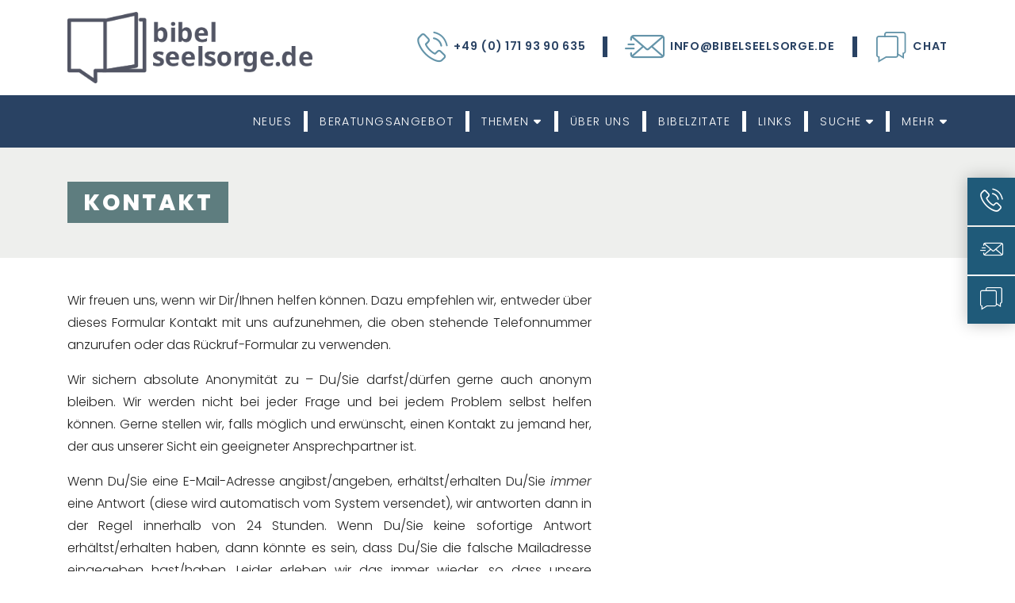

--- FILE ---
content_type: text/html; charset=UTF-8
request_url: https://www.bibelseelsorge.de/contact.html?ReferenceArticleId=183&Type=Question&Subject=Frage%20zu%20diesem%20Artikel
body_size: 4890
content:

<!DOCTYPE html>
<html class="zoom-md scheme-auto" lang="de" data-base-url="https://www.bibelseelsorge.de/">

<head>
	<meta charset="UTF-8">
	<meta http-equiv="X-UA-Compatible" content="IE=edge">
	<meta name="viewport" content="width=device-width, initial-scale=1.0">
	<title>Kontakt ~ bibelseelsorge.de</title>

	<meta name="og:site_name" content="bibelseelsorge.de" />
						<meta name="og:url" content="https://www.bibelseelsorge.de/contact.html" />
		<meta name="twitter:url" content="https://www.bibelseelsorge.de/contact.html" />
		<link rel="canonical" href="https://www.bibelseelsorge.de/contact.html">
				<meta name="og:title" content="Kontakt" />
		<meta name="twitter:title" content="Kontakt" />
					<meta name="date" content="2023-06-28" scheme="YYYY-MM-DD">
		
			<link rel="alternate" type="application/rss+xml" title="BibelSeelsorge-Podcast" href="https://www.bibelseelsorge.de/podcasts/seelsorge.xml" />
	
			<script>
			try {
				if (window.matchMedia && window.matchMedia('(prefers-color-scheme: dark)').matches) {
					document.documentElement.className += ' dark';
				}
			} catch (ex) {}
		</script>
	
	<link href="https://www.bibelseelsorge.de/css/bootstrap.css?v=1bc8c09809" rel="stylesheet"><link href="https://www.bibelseelsorge.de/lib/fontawesome-6/css/all.min.css?v=1bc8c09809" rel="stylesheet"><link href="https://www.bibelseelsorge.de/fonts/icomoon/style.css?v=1bc8c09809" rel="stylesheet"><link href="https://www.bibelseelsorge.de/css/frontend.css?v=1bc8c09809" rel="stylesheet">
	<link rel="apple-touch-icon" sizes="180x180" href="https://www.bibelseelsorge.de/img/favicons/apple-touch-icon.png?v=1bc8c09809">
	<link rel="icon" type="image/png" sizes="32x32" href="https://www.bibelseelsorge.de/img/favicons/favicon-32x32.png?v=1bc8c09809">
	<link rel="icon" type="image/png" sizes="16x16" href="https://www.bibelseelsorge.de/img/favicons/favicon-16x16.png?v=1bc8c09809">
	<link rel="manifest" href="https://www.bibelseelsorge.de/img/favicons/site.webmanifest?v=1bc8c09809">
	<link rel="mask-icon" href="https://www.bibelseelsorge.de/img/favicons/safari-pinned-tab.svg?v=1bc8c09809" color="#494c5b">
	<link rel="shortcut icon" href="https://www.bibelseelsorge.de/img/favicons/favicon.ico?v=1bc8c09809">
	<meta name="apple-mobile-web-app-title" content="bibelseelsorge.de">
	<meta name="application-name" content="bibelseelsorge.de">
	<meta name="msapplication-TileColor" content="#6494a9">
	<meta name="msapplication-config" content="https://www.bibelseelsorge.de/img/favicons/browserconfig.xml?v=1bc8c09809">
	<meta name="theme-color" content="#ffffff">

	<script src="https://www.bibelseelsorge.de/lib/jquery/jquery.min.js?v=1bc8c09809"></script><script src="https://www.bibelseelsorge.de/lib/bootstrap-5/js/bootstrap.bundle.min.js?v=1bc8c09809"></script><script src="https://www.bibelseelsorge.de/lib/js.cookie.js?v=1bc8c09809"></script><script src="https://www.bibelseelsorge.de/js/frontend.js?v=1bc8c09809"></script><script src="https://www.bibelseelsorge.de/lib/captchas/friendly-challenge.widget.module.js"></script><script src="https://www.bibelseelsorge.de/lib/captchas/friendly-challenge.widget.js"></script>	<script src="https://www.bibelkommentare.de/lib/bible-tooltips/bible-tooltips.js?key=DmkZb60CfUCzHE8QbScQCM1NJUpwU2l2&primary=294263&scheme=auto"></script>

</head>

<body class="enable-tooltips">
<header id="top">
	<div id="header-top">
		<div class="container">
			<div>

				<a id="logo" href="https://www.bibelseelsorge.de/">
					<img class="hidden-dark" src="https://www.bibelseelsorge.de/img/logo-bibelseelsorge-2023.png?v=1bc8c09809" alt="Logo bibelseelsorge.de" />
					<img class="hidden-light" src="https://www.bibelseelsorge.de/img/logo-bibelseelsorge-2023-weiss.png?v=1bc8c09809" alt="Logo bibelseelsorge.de (weiße Variante)" />
				</a>

				<button id="nav-toggle">
					<span class="nav-toggle-closed">
						<span class="icon icon-menu"></span> <span class="nav-toggle-label">Menü</span>
					</span>
					<span class="nav-toggle-opened">
						<span class="icon icon-times"></span> <span class="nav-toggle-label">Menü</span>
					</span>
				</button>


				<nav id="nav-top">
					<div id="nav-top-title">So erreichst Du uns:</div>
					<ul>
						<li><a  href="tel://+491719390635" target=""><span class="contact-icon"><span class="icon icon-contact-phone"></span></span> <span class="contact-label">+49 (0) 171 93 90 635</span></a></li><li><a  href="https://www.bibelseelsorge.de/contact.html" target=""><span class="contact-icon"><span class="icon icon-contact-email"></span></span> <span class="contact-label">info@bibelseelsorge.de</span></a></li><li><a  href="#chat" target="" class="trigger-ajax-modal" data-modal-url="https://www.bibelseelsorge.de/modal/chat"><span class="contact-icon"><span class="icon icon-chat"></span></span> <span class="contact-label">Chat</span></a></li>					</ul>
				</nav>

			</div>
		</div>
	</div>

	<div id="nav-main-bg">
		<div class="container">
			<nav id="nav-main">
				<ul><li class=""><a href="https://www.bibelseelsorge.de/news.html">Neues</a></li><li class=""><a href="https://www.bibelseelsorge.de/c4.html">Beratungsangebot</a></li><li class="has-children"><a href="#">Themen <span class="fas fa-caret-down"></span></a><ul><li class=""><a href="https://www.bibelseelsorge.de/c2.html">Beruf</a></li><li class=""><a href="https://www.bibelseelsorge.de/c13.html">B&uuml;cher</a></li><li class=""><a href="https://www.bibelseelsorge.de/c6.html">Christentum / Glaube / Religion</a></li><li class=""><a href="https://www.bibelseelsorge.de/c7.html">Ehe / Familie / Kinder</a></li><li class=""><a href="https://www.bibelseelsorge.de/c17.html">Ermutigung</a></li><li class=""><a href="https://www.bibelseelsorge.de/c8.html">Gemeinde / Versammlung</a></li><li class=""><a href="https://www.bibelseelsorge.de/c9.html">Gesundheit / Sport</a></li><li class=""><a href="https://www.bibelseelsorge.de/c16.html">Heilsgewissheit/-sicherheit</a></li><li class=""><a href="https://www.bibelseelsorge.de/c19.html">Jesus Christus/Gott, der Vater</a></li><li class=""><a href="https://www.bibelseelsorge.de/c10.html">Krankheit / Erkrankung</a></li><li class=""><a href="https://www.bibelseelsorge.de/c11.html">Leben / Lebenspraxis</a></li><li class=""><a href="https://www.bibelseelsorge.de/c15.html">Reinheit (sexuelle)</a></li><li class=""><a href="https://www.bibelseelsorge.de/c12.html">Sexualit&auml;t</a></li><li class=""><a href="https://www.bibelseelsorge.de/c14.html">Seelsorge (allgemein)</a></li><li class=""><a href="https://www.bibelseelsorge.de/c18.html">S&uuml;nde</a></li></ul></li><li class=""><a href="https://www.bibelseelsorge.de/a123.html">&Uuml;ber uns</a></li><li class=""><a href="https://www.bibelseelsorge.de/t4.html">Bibelzitate</a></li><li class=""><a href="https://www.bibelseelsorge.de/a127.html">Links</a></li><li class="has-children"><a href="#">Suche <span class="fas fa-caret-down"></span></a><ul>				<li class="menu-search">
					<form method="get" action="https://www.bibelseelsorge.de/search.html">
						<div class="input-group">
							<input type="text" class="form-control" name="q" value="" placeholder="Stichwort, Bibelvers, ..." />
							<button type="submit" class="btn btn-primary"><span class="fas fa-search"></span></button>
						</div>
					</form>
				</li>
</ul></li><li class="has-children"><a href="#">Mehr <span class="fas fa-caret-down"></span></a><ul><li class=""><a href="https://www.csv-bibel.de" target="_blank">Bibel</a></li><li class=""><a href="https://www.bibelseelsorge.de/podcasts.html">Podcasts</a></li><li class=""><a href="https://www.bibelseelsorge.de/series.html">Artikelreihen</a></li><li class=""><a href="https://www.bibelseelsorge.de/newsletter.html">Newsletter</a></li><li class=""><a href="https://www.bibelseelsorge.de/newsfeed.html">Newsfeed</a></li></ul></li><li class="has-children" id="nav-main-more" style="display: none"><a href="#">Mehr <span class="fas fa-caret-down"></span></a><ul></ul></li></ul>			</nav>
		</div>
	</div>

</header>

<article>

			<div class="content-box px-0">
			<div class="container">
				<div class="my-3">
							<div class="h1-label-box">
			<h1>
				<span class="h1-label bg-articles-darker">
					Kontakt				</span>
			</h1>
		</div>
						</div>
			</div>
		</div>
	
	<div class="container">

		
		
					<div class="pt-4 pb-5">
			
							<div class="content-columns">
					<div class="content-column-main">

						
						
					
					<div class="content-text">
						<p>Wir freuen uns, wenn wir Dir/Ihnen helfen k&ouml;nnen. Dazu empfehlen wir, entweder &uuml;ber dieses Formular Kontakt mit uns aufzunehmen, die oben stehende Telefonnummer anzurufen oder das R&uuml;ckruf-Formular zu verwenden.</p>
<p>Wir sichern absolute Anonymit&auml;t zu &ndash; Du/Sie darfst/d&uuml;rfen gerne auch anonym bleiben. Wir werden nicht bei jeder Frage und bei jedem Problem selbst helfen k&ouml;nnen. Gerne stellen wir, falls m&ouml;glich und erw&uuml;nscht, einen Kontakt zu jemand her, der aus unserer Sicht ein geeigneter Ansprechpartner ist.</p>
<p>Wenn Du/Sie eine E-Mail-Adresse angibst/angeben, erh&auml;ltst/erhalten Du/Sie <em>immer </em>eine Antwort (diese wird automatisch vom System versendet), wir antworten dann in der Regel innerhalb von 24 Stunden. Wenn Du/Sie keine sofortige Antwort erh&auml;ltst/erhalten haben, dann k&ouml;nnte es sein, dass Du/Sie die falsche Mailadresse eingegeben hast/haben. Leider erleben wir das immer wieder, so dass unsere Antwortmails &bdquo;ins Leere&ldquo; laufen. Dann bitte noch einmal die richtige Mailadresse eingeben (der Text muss kein zweites Mal eingegeben werden &ndash; er ist auf jeden Fall bei uns eingetroffen).</p>
<div id="form"></div><form method="post" class="prevent-double-submit" action="#form">

	
	<div class="form-floating mb-3">
		<input type="text" class="form-control" name="Name" value="" placeholder="Name">
		<label>Dein Name (optional)</label>
	</div>

			<div class="form-floating mb-3">
			<span class="form-control" readonly>Geschaffen, um seine Gehilfin zu sein (Autor: Michael und Debi Pearl) &ndash; wohin dieses Buch gl&auml;ubige Frauen (und M&auml;nner) f&uuml;hrt [erg&auml;nzt]</span>
			<label>Betrifft</label>
		</div>
	
	<div class="form-floating mb-3">
		<input type="text" class="form-control" name="Subject" value="Frage zu diesem Artikel" placeholder="Betreff">
		<label>Betreff (optional)</label>
	</div>

	<div class="form-floating mb-3">
		<textarea class="form-control" name="Message" required rows="10" placeholder="Nachricht" style="height: 200px"></textarea>
		<label>Deine Nachricht*</label>
	</div>

	<p><b>Wie können wir Dich kontaktieren?</b></p>

	<div class="form-floating mb-3">
		<input type="email" class="form-control" name="Email" value="" placeholder="E-Mail">
		<label>E-Mail (optional)</label>
	</div>

	<div class="form-floating mb-3">
		<input type="text" class="form-control" name="Phone" value="" placeholder="Telefon">
		<label>Telefon (optional)</label>
	</div>

			<div class="mb-3">
			<label class="d-block mb-2">Spamschutz</label>
			<div class="frc-captcha" data-sitekey="FCMKP6BHQMP10GEO" data-lang="de" data-start="focus"></div><noscript>You need Javascript for CAPTCHA verification to submit this form.</noscript>		</div>
	
	<div class="text-end">
		<button type="submit" class="btn btn-primary btn-lg">
			<span class="icon-arrow-right"></span>
			Nachricht senden
		</button>
	</div>

</form>					</div>

					
					<p class="print-visible mt-4">
						Quelle: bibelseelsorge.de/contact.html					</p>

					
					
					</div>
					<div class="content-column-aside article-content-aside print-hidden">

						
						
						
						
						
					</div>
				</div>

			
				</div>


</div></article>

<footer>
	<div class="container">
		<div id="footer-body">
			<div id="footer-contact">
							</div>
			<div id="footer-nav">
				<div id="view-settings">
											<div id="social-accounts">
							<a target="_blank" href="https://www.instagram.com/bibelseelsorge/" data-tooltip="bibelseelsorge.de auf Instagram"><span class="fab fa-instagram"></span></a> 						</div>
										<span id="view-theme">
						<a href="#" class="scheme-trigger scheme-trigger-auto active" data-scheme="dark"><span class="fas fa-sun hidden-dark"></span><span class="far fa-moon hidden-light"></span> Auto</a><a href="#" class="scheme-trigger scheme-trigger-dark" data-scheme="light"><span class="fas fa-sun hidden-dark"></span><span class="far fa-moon hidden-light"></span> Dunkel</a><a href="#" class="scheme-trigger scheme-trigger-light" data-scheme="auto"><span class="fas fa-sun hidden-dark"></span><span class="far fa-moon hidden-light"></span> Hell</a>					</span>
					<span id="view-zoom">
						<a href="#" class="zoom-trigger zoom-trigger-sm" data-zoom="sm"><span>A</span></a><a href="#" class="zoom-trigger zoom-trigger-md active" data-zoom="md"><span>A</span></a><a href="#" class="zoom-trigger zoom-trigger-lg" data-zoom="lg"><span>A</span></a>					</span>
				</div>
				<nav>
					<ul><li class="active"><a href="https://www.bibelseelsorge.de/contact.html">Kontakt</a></li><li class=""><a href="https://www.bibelseelsorge.de/newsletter.html">Newsletter</a></li><li class=""><a href="https://www.bibelseelsorge.de/newsfeed.html">Newsfeed</a></li><li class=""><a href="https://www.bibelseelsorge.de/privacy.html">Datenschutz</a></li><li class=""><a href="https://www.bibelseelsorge.de/a125.html">Impressum</a></li></ul>				</nav>
			</div>
		</div>
	</div>
</footer>

<div id="side-contacts" class="print-hidden">
	<ul>
		<li><a  href="tel://+491719390635" target=""><span class="contact-icon"><span class="icon icon-contact-phone"></span></span> <span class="contact-label">+49 (0) 171 93 90 635</span></a></li><li><a  href="https://www.bibelseelsorge.de/contact.html" target=""><span class="contact-icon"><span class="icon icon-contact-email"></span></span> <span class="contact-label">info@bibelseelsorge.de</span></a></li><li><a  href="#chat" target="" class="trigger-ajax-modal" data-modal-url="https://www.bibelseelsorge.de/modal/chat"><span class="contact-icon"><span class="icon icon-chat"></span></span> <span class="contact-label">Chat</span></a></li>	</ul>
</div>

<a id="to-top" href="#top">
	<span><span class="fas fa-chevron-up"></span></span>
</a>

	<!-- Matomo -->
	<script type="text/javascript">
		var _paq = _paq || [];
		_paq.push(['disableCookies']);
					(function() {
				try {
					function getColorScheme() {
						if (!window.matchMedia) return 'light';
						if (window.matchMedia('(prefers-color-scheme: dark)').matches) {
							return 'dark';
						} else if (window.matchMedia('(prefers-color-scheme: light)').matches) {
							return 'light';
						} else if (window.matchMedia('(prefers-color-scheme: no-preference)').matches) {
							return 'no-preference';
						} else {
							return 'undefined';
						}
					}
					_paq.push(['setCustomVariable', 2, 'Farbschema', getColorScheme(), 'page']);
				} catch (ex) {}
			})();
		_paq.push(['trackPageView']);
		_paq.push(['enableLinkTracking']);
		(function() {
			var u = "https://matomo.vvcg.de/";
			_paq.push(['setTrackerUrl', u + 'piwik.php']);
			_paq.push(['setSiteId', '7']);
			var d = document,
				g = d.createElement('script'),
				s = d.getElementsByTagName('script')[0];
			g.type = 'text/javascript';
			g.async = true;
			g.defer = true;
			g.src = u + 'piwik.js';
			s.parentNode.insertBefore(g, s);
		})();
	</script>
	<noscript>
		<img src="https:https://matomo.vvcg.de/piwik.php?idsite=7&amp;rec=1&amp;action_name=Kontakt%20~%20bibelseelsorge.de" style="border:0" alt="" />
	</noscript>
	<!-- End Matomo Code -->

			</body>
</html>


--- FILE ---
content_type: text/css
request_url: https://www.bibelseelsorge.de/fonts/icomoon/style.css?v=1bc8c09809
body_size: 2041
content:
@font-face {
  font-family: 'icomoon';
  src:  url('fonts/icomoon.eot?43q0uj');
  src:  url('fonts/icomoon.eot?43q0uj#iefix') format('embedded-opentype'),
    url('fonts/icomoon.ttf?43q0uj') format('truetype'),
    url('fonts/icomoon.woff?43q0uj') format('woff'),
    url('fonts/icomoon.svg?43q0uj#icomoon') format('svg');
  font-weight: normal;
  font-style: normal;
  font-display: block;
}

[class^="icon-"], [class*=" icon-"] {
  /* use !important to prevent issues with browser extensions that change fonts */
  font-family: 'icomoon' !important;
  speak: never;
  font-style: normal;
  font-weight: normal;
  font-variant: normal;
  text-transform: none;
  line-height: 1;

  /* Better Font Rendering =========== */
  -webkit-font-smoothing: antialiased;
  -moz-osx-font-smoothing: grayscale;
}

.icon-signal-outline:before {
  content: "\e91b";
}
.icon-signal:before {
  content: "\e91a";
}
.icon-chat:before {
  content: "\e919";
}
.icon-menu:before {
  content: "\e917";
}
.icon-times:before {
  content: "\e918";
}
.icon-arrow-left:before {
  content: "\e900";
}
.icon-arrow-left-circle:before {
  content: "\e901";
}
.icon-arrow-right:before {
  content: "\e902";
}
.icon-arrow-right-circle:before {
  content: "\e903";
}
.icon-contact-email:before {
  content: "\e904";
}
.icon-contact-phone:before {
  content: "\e905";
}
.icon-contact-whatsapp:before {
  content: "\e906";
}
.icon-email:before {
  content: "\e907";
}
.icon-facebook:before {
  content: "\e908";
}
.icon-microphone:before {
  content: "\e909";
}
.icon-microphone-circle:before {
  content: "\e90a";
}
.icon-pen:before {
  content: "\e90b";
}
.icon-pen-circle:before {
  content: "\e90c";
}
.icon-play:before {
  content: "\e90d";
}
.icon-play-circle:before {
  content: "\e90e";
}
.icon-print:before {
  content: "\e90f";
}
.icon-series:before {
  content: "\e910";
}
.icon-series-circle:before {
  content: "\e911";
}
.icon-telegram:before {
  content: "\e912";
}
.icon-twitter:before {
  content: "\e913";
}
.icon-user:before {
  content: "\e914";
}
.icon-user-circle:before {
  content: "\e915";
}
.icon-whatsapp:before {
  content: "\e916";
}


--- FILE ---
content_type: text/css
request_url: https://www.bibelseelsorge.de/css/frontend.css?v=1bc8c09809
body_size: 49735
content:
@font-face{font-display:swap;font-family:Poppins;font-style:normal;font-weight:300;src:url(../fonts/poppins-v20-latin_latin-ext-300.woff2) format("woff2")}@font-face{font-display:swap;font-family:Poppins;font-style:italic;font-weight:300;src:url(../fonts/poppins-v20-latin_latin-ext-300italic.woff2) format("woff2")}@font-face{font-display:swap;font-family:Poppins;font-style:normal;font-weight:400;src:url(../fonts/poppins-v20-latin_latin-ext-regular.woff2) format("woff2")}@font-face{font-display:swap;font-family:Poppins;font-style:italic;font-weight:400;src:url(../fonts/poppins-v20-latin_latin-ext-italic.woff2) format("woff2")}@font-face{font-display:swap;font-family:Poppins;font-style:normal;font-weight:600;src:url(../fonts/poppins-v20-latin_latin-ext-600.woff2) format("woff2")}@font-face{font-display:swap;font-family:Poppins;font-style:italic;font-weight:600;src:url(../fonts/poppins-v20-latin_latin-ext-600italic.woff2) format("woff2")}@font-face{font-display:swap;font-family:Poppins;font-style:normal;font-weight:800;src:url(../fonts/poppins-v20-latin_latin-ext-800.woff2) format("woff2")}@font-face{font-display:swap;font-family:Poppins;font-style:italic;font-weight:800;src:url(../fonts/poppins-v20-latin_latin-ext-800italic.woff2) format("woff2")}body{background-color:#fff;color:#222}html.dark body{background-color:#111;color:#f0f0f0}html.dark a{color:#fff}h1{color:#494c5b;text-transform:uppercase;letter-spacing:.1em;font-weight:800}html.dark h1{color:#868a9e}#side-contacts{position:fixed;line-height:1;z-index:101;-webkit-transition:1s;transition:1s;color:#fff;max-width:60px;white-space:nowrap;font-size:20px;overflow:hidden;right:0;top:14rem;-webkit-box-shadow:0 0 20px 0 rgba(0,0,0,.25);box-shadow:0 0 20px 0 rgba(0,0,0,.25)}@media (max-width:992px){#side-contacts{top:7rem}}@media (max-height:600px){#side-contacts{top:7rem}}@media (max-width:575px){#side-contacts{display:none}}@media (max-height:500px){#side-contacts{display:none}}#side-contacts:hover{max-width:1000px!important}#side-contacts ul{list-style:none;margin:0;padding:0}#side-contacts li+li{margin-top:2px}#side-contacts a{padding:15px 20px 15px 10px;background:#1f5a79;display:-webkit-box;display:-ms-flexbox;display:flex;-webkit-box-orient:horizontal;-webkit-box-direction:normal;-ms-flex-flow:row nowrap;flex-flow:row nowrap;-webkit-box-align:center;-ms-flex-align:center;align-items:center;width:18em;max-width:100vw;color:inherit!important;text-decoration:none!important;-webkit-transition:.3s;transition:.3s}#side-contacts a:hover{background:#294263}#side-contacts .contact-icon{font-size:1.8rem;width:40px;text-align:center}#side-contacts .contact-label{margin-left:20px}#to-top{position:fixed;line-height:1;z-index:101;-webkit-transition:1s;transition:1s;color:#fff;width:60px;right:-100px;height:55px;bottom:50px;font-size:2rem;line-height:60px;cursor:pointer;background:#1f5a79}#to-top:hover{background:#294263}#to-top.scrolled{right:0}#to-top>span{display:block;width:100%;text-align:center}@media (max-width:991px){#side-contacts{max-width:50px;font-size:17px}#side-contacts a{padding:10px 15px 10px 10px}#side-contacts .contact-icon{width:30px;font-size:1.6rem}#to-top{width:50px;height:50px;font-size:30px;line-height:50px}}#header-top>div>div{position:relative}#logo>img{max-width:100%;max-height:100%}#logo .hidden-light{opacity:.85}#nav-top{text-transform:uppercase;letter-spacing:.05em;font-size:.9rem;line-height:1.8em;font-weight:600}#nav-top a{text-decoration:none;color:#294263!important;display:inline-block}html.dark #nav-top a{color:#4772ab!important}#nav-top a:active .contact-label,#nav-top a:focus .contact-label,#nav-top a:hover .contact-label{text-decoration:underline;text-decoration-color:#6494a9;text-decoration-thickness:2px}#nav-top>ul{list-style:none;padding:0;margin:0}#nav-top>ul>li{display:inline-block}#nav-top>ul>li>a{text-align:center}#nav-main a{text-decoration:none}#nav-main a:active,#nav-main a:focus,#nav-main a:hover{text-decoration:underline}#nav-main li.active>a{font-weight:800}@media (min-width:992px){#header-top{height:120px}#logo{position:absolute;top:15px;height:80px;left:0}}@media (min-width:992px) and (min-width:1200px){#logo{top:15px;height:90px}}@media (min-width:992px){#nav-toggle,#nav-top-title{display:none}#nav-top{position:absolute;top:40px;right:0}#nav-top .contact-icon{display:inline-block;font-size:2.4rem;vertical-align:middle;margin-right:.25rem;color:#6494a9}html.dark #nav-top .contact-icon{color:#fff}#nav-top .contact-icon .icon-contact-email{display:inline-block;-webkit-transform:scale(1.3);-ms-transform:scale(1.3);transform:scale(1.3);margin:0 .25rem}}@media (min-width:992px) and (max-width:1199px){#nav-top{top:20px}#nav-top .contact-icon{display:block;margin:auto}}@media (min-width:992px){#nav-top li{position:relative}#nav-top li+li{margin-left:22px;padding-left:30px}#nav-top li+li:before{content:"";display:inline-block;background:#294263;position:absolute;left:0;top:6px;bottom:6px;width:6px}#nav-main-bg{background:#294263;color:#fff}#nav-main{margin-right:-15px;margin-bottom:0;padding-top:20px;padding-bottom:20px;text-align:right;text-transform:uppercase;letter-spacing:.1em;font-size:.9rem}#nav-main>ul{list-style:none;padding:0;margin:0;white-space:nowrap}#nav-main>ul>li{padding:6px 15px;display:inline-block;line-height:1;position:relative}#nav-main>ul>li+li{border-left:5px solid #fff}#nav-main>ul>li.overflowing,#nav-main>ul>li>a .title-long,#nav-main>ul>li>ul,#nav-main>ul>li>ul>li .title-short{display:none}#nav-main>ul>li .fa-caret-down{-webkit-transition:-webkit-transform .5s;transition:-webkit-transform .5s;transition:transform .5s;transition:transform .5s, -webkit-transform .5s}#nav-main>ul>li .menu-search{width:250px}#nav-main>ul>li .menu-search .form-control{background:transparent!important;color:inherit!important;border-color:#fff!important;-webkit-box-shadow:none!important;box-shadow:none!important}#nav-main>ul>li .menu-search .form-control::-webkit-input-placeholder{color:hsla(0,0%,100%,.5)}#nav-main>ul>li .menu-search .form-control::-moz-placeholder{color:hsla(0,0%,100%,.5)}#nav-main>ul>li .menu-search .form-control:-ms-input-placeholder{color:hsla(0,0%,100%,.5)}#nav-main>ul>li .menu-search .form-control::-ms-input-placeholder{color:hsla(0,0%,100%,.5)}#nav-main>ul>li .menu-search .form-control::placeholder{color:hsla(0,0%,100%,.5)}#nav-main>ul>li .menu-search .form-control:focus{background:hsla(0,0%,100%,.2)!important}#nav-main>ul>li .menu-search .btn{border:1px solid #fff!important;background:transparent!important;color:inherit!important}#nav-main>ul>li .menu-search .btn:active,#nav-main>ul>li .menu-search .btn:focus,#nav-main>ul>li .menu-search .btn:hover{background:#fff!important;color:#294263!important}#nav-main>ul>li.open>a{text-decoration:underline}#nav-main>ul>li.open .fa-caret-down{-webkit-transform:rotateX(180deg);transform:rotateX(180deg)}#nav-main>ul>li.open>ul{display:block;position:absolute;top:100%;left:0;background-color:#294263;-webkit-box-shadow:0 5px 10px -3px rgba(0,0,0,.8);box-shadow:0 5px 10px -3px rgba(0,0,0,.8);z-index:100}html.dark #nav-main>ul>li.open>ul{-webkit-box-shadow:0 4px 10px -3px hsla(0,0%,100%,.2);box-shadow:0 4px 10px -3px hsla(0,0%,100%,.2)}#nav-main>ul>li.open ul{text-align:left;list-style:none;padding:9px;margin:0;white-space:nowrap}#nav-main>ul>li.open ul>li{margin:.5px 0}#nav-main>ul>li.open ul>li.active>a,#nav-main>ul>li.open ul>li:hover>a{background:#1f5a79;color:#fff}#nav-main>ul>li.open ul>li.active{font-weight:600}#nav-main>ul>li.open ul>li>a{display:block;text-decoration:none!important;line-height:2.3;padding:0 9px}#nav-main>ul>li.open ul>li.nav-main-more-group>span{display:block;font-weight:600;padding:0 9px;line-height:2.3;cursor:default;margin-top:15px}#nav-main>ul>li.open ul>li.nav-main-more-group>span:first-child{margin-top:0}#nav-main>ul>li.open ul>li.nav-main-more-group>span .title-long{display:inline}#nav-main>ul>li.open ul>li.nav-main-more-group>span .title-short{display:none}#nav-main>ul>li.open>ul>li>ul{padding-top:0}#nav-main>ul>li.open.open-right ul{left:auto;right:0}#nav-main>ul li>a,#nav-main>ul li>span{color:inherit}#nav-main>ul li>a{cursor:pointer}}@media (max-width:991px){header{border-bottom:8px solid #294263}#logo{display:block;height:60px;width:200px;margin-top:15px;margin-left:0;margin-bottom:15px}#nav-toggle{position:absolute;top:8px;right:10px;border:0;background:transparent!important;padding:8px 0 8px 8px;text-transform:uppercase;letter-spacing:.1em;font-size:1.1rem;color:#222}html.dark #nav-toggle{color:#f0f0f0}#nav-toggle .nav-toggle-opened{display:none}#nav-toggle .icon{font-size:25px;vertical-align:middle;position:relative;top:-1px}}@media (max-width:991px) and (max-width:575px){#nav-toggle .nav-toggle-label{display:none}}@media (max-width:991px){#nav-main-bg,#nav-top,#nav-top-title{display:none}body.nav-mobile-open{overflow:hidden}body.nav-mobile-open header{position:absolute;top:0;left:0;right:0;bottom:0;overflow:auto;-webkit-overflow-scrolling:touch;z-index:1000;background-color:#fff}html.dark body.nav-mobile-open header{background-color:#111}body.nav-mobile-open #nav-toggle .nav-toggle-closed{display:none}body.nav-mobile-open #nav-toggle .nav-toggle-opened{display:inline-block}body.nav-mobile-open #nav-main-bg,body.nav-mobile-open #nav-top,body.nav-mobile-open #nav-top-title{display:block}body.nav-mobile-open #nav-top-title{margin-bottom:1rem}body.nav-mobile-open #nav-top{color:#fff;background:#294263;padding:10px 15px;margin-bottom:1rem}body.nav-mobile-open #nav-top li{display:block}body.nav-mobile-open #nav-top a{color:inherit!important;display:block;text-align:left;line-height:2.5rem}body.nav-mobile-open #nav-top .contact-icon{font-size:1.4rem;vertical-align:middle;margin-right:.5rem}body.nav-mobile-open #nav-main{margin-bottom:60px;padding:0 15px;text-transform:uppercase;letter-spacing:.1em}body.nav-mobile-open #nav-main a{color:inherit!important;display:block;line-height:2}body.nav-mobile-open #nav-main>ul{list-style:none;padding:0}body.nav-mobile-open #nav-main>ul>li{display:inline-block}body.nav-mobile-open #nav-main>ul>li>a{display:inline-block;margin-right:10px}body.nav-mobile-open #nav-main>ul>li>a:after{content:"·";display:inline-block;padding-left:10px}body.nav-mobile-open #nav-main>ul>li.has-children>a:after,body.nav-mobile-open #nav-main>ul>li.next-has-children>a:after{display:none}body.nav-mobile-open #nav-main>ul>li.has-children{display:block;margin-top:15px;margin-bottom:15px}body.nav-mobile-open #nav-main>ul>li.has-children:first-child{margin-top:0}body.nav-mobile-open #nav-main>ul>li.has-children:last-child{margin-bottom:0}body.nav-mobile-open #nav-main>ul>li.has-children>a{font-weight:600}body.nav-mobile-open #nav-main>ul>li.has-children>a .fas{display:none}body.nav-mobile-open #nav-main>ul>li.has-children>ul{list-style:none;padding-left:30px}body.nav-mobile-open #nav-main>ul>li .title-long{display:inline}body.nav-mobile-open #nav-main>ul>li .title-short{display:none}}footer{background-color:#294263;color:#fff}html.dark footer{background-color:#131e2d}footer a{color:inherit!important;text-decoration:none!important}footer a:active,footer a:focus,footer a:hover{opacity:.8}#footer-body{padding:60px 0;position:relative}@media (min-width:992px){#footer-body{display:-webkit-box;display:-ms-flexbox;display:flex;-webkit-box-orient:horizontal;-webkit-box-direction:normal;-ms-flex-flow:row nowrap;flex-flow:row nowrap;-webkit-box-align:center;-ms-flex-align:center;align-items:center}#footer-body #footer-contact{-ms-flex-preferred-size:50%;flex-basis:50%;padding-right:55px;border-right:5px solid #fff}#footer-body .footer-contact-title{padding-bottom:2rem;margin-bottom:2rem;border-bottom:5px solid #fff}#footer-body #footer-nav{-ms-flex-preferred-size:50%;flex-basis:50%;padding-left:55px}}@media (max-width:991px){#footer-body{display:-webkit-box;display:-ms-flexbox;display:flex;-webkit-box-orient:vertical;-webkit-box-direction:normal;-ms-flex-flow:column nowrap;flex-flow:column nowrap;padding:30px 15px}#footer-body #footer-contact{-webkit-box-ordinal-group:3;-ms-flex-order:2;order:2}#footer-body #footer-nav{-webkit-box-ordinal-group:2;-ms-flex-order:1;order:1;border-bottom:5px solid #fff;margin-bottom:5rem}}#footer-contact .form-control{border:0!important;color:#fff!important;background-color:hsla(0,0%,100%,.1);-webkit-transition:.3s;transition:.3s}#footer-contact .form-control:focus{background-color:hsla(0,0%,100%,.2)}#footer-contact .form-floating label{color:hsla(0,0%,100%,.75)}#footer-contact .form-floating label:after{background:none!important}#footer-contact .btn-primary{background-color:#1f5a79}#footer-contact .btn-primary>span{color:inherit!important}#footer-nav>nav ul{list-style:none;padding:0;text-transform:uppercase;letter-spacing:.1em;display:-webkit-box;display:-ms-flexbox;display:flex;-webkit-box-orient:horizontal;-webkit-box-direction:normal;-ms-flex-flow:row wrap;flex-flow:row wrap;margin-left:-5px;margin-right:-5px}#footer-nav>nav ul>*{padding-left:5px;padding-right:5px;margin-bottom:10px}#footer-nav>nav li{-ms-flex-preferred-size:200px;flex-basis:200px}#social-accounts{font-size:2rem;padding-bottom:1rem;margin-bottom:1rem;border-bottom:5px solid #fff}#social-accounts a{margin-right:.25em}#view-settings{display:block;line-height:3rem;text-transform:uppercase;border-bottom:5px solid #fff;margin-bottom:1.5rem;padding-bottom:1rem}#view-settings>span+span{margin-left:1.5rem}#view-settings #view-theme{display:inline-block;width:6em}#view-settings #view-zoom>a{display:inline-block;padding:0 .8rem}#view-settings #view-zoom>a>span{display:inline-block;vertical-align:middle;line-height:1;margin-top:-.5rem}@media screen{.print-visible{display:none!important}}@media print{html{font-size:18px!important}body{color:#000}a{color:inherit;text-decoration:none!important}.container{width:auto;max-width:100%!important}.print-hidden,footer,header{display:none!important}.print-ensure-visible,.print-visible{display:block!important}}html{font-size:16px}html.zoom-sm{font-size:13px}html.zoom-lg{font-size:18px}.scheme-trigger{display:none}.scheme-trigger.active{display:inline-block}.hidden-light{display:none}html.dark .hidden-light{display:initial}html.dark .hidden-dark{display:none}.zoom-trigger.active{color:#d4b974!important;font-weight:800}.zoom-trigger-sm{font-size:80%}.zoom-trigger-md{font-size:120%}.zoom-trigger-lg{font-size:160%}.links-in-columns{-webkit-column-gap:30px;-moz-column-gap:30px;column-gap:30px;line-height:1.8}.links-in-columns>li{text-align:left!important}.links-in-columns>li.active>a{font-weight:600}.links-in-columns-2{-webkit-column-count:2;-moz-column-count:2;column-count:2}@media (max-width:991px){.links-in-columns-2{-webkit-column-count:1;-moz-column-count:1;column-count:1}}.links-in-columns-3{-webkit-column-count:3;-moz-column-count:3;column-count:3}@media (max-width:1199px){.links-in-columns-3{-webkit-column-count:2;-moz-column-count:2;column-count:2}}@media (max-width:991px){.links-in-columns-3{-webkit-column-count:1;-moz-column-count:1;column-count:1}}.links-in-columns-4{-webkit-column-count:4;-moz-column-count:4;column-count:4}@media (max-width:1199px){.links-in-columns-4{-webkit-column-count:3;-moz-column-count:3;column-count:3}}@media (max-width:991px){.links-in-columns-4{-webkit-column-count:2;-moz-column-count:2;column-count:2}}@media (max-width:575px){.links-in-columns-4{-webkit-column-count:1;-moz-column-count:1;column-count:1}}.links-in-columns-5{-webkit-column-count:5;-moz-column-count:5;column-count:5}@media (max-width:1199px){.links-in-columns-5{-webkit-column-count:4;-moz-column-count:4;column-count:4}}@media (max-width:991px){.links-in-columns-5{-webkit-column-count:3;-moz-column-count:3;column-count:3}}@media (max-width:767px){.links-in-columns-5{-webkit-column-count:2;-moz-column-count:2;column-count:2}}.socials>ul{list-style:none;padding:0;display:-webkit-box;display:-ms-flexbox;display:flex;-webkit-box-orient:horizontal;-webkit-box-direction:normal;-ms-flex-flow:row wrap;flex-flow:row wrap;margin:0 -7.5px}.socials>ul>*{padding-left:7.5px;padding-right:7.5px;margin-bottom:15px}.socials>ul>li{display:inline-block;margin-bottom:0}.socials>ul>li>a{display:inline-block;width:6em;margin-bottom:1rem;text-align:center;text-decoration:none}.socials>ul>li>a:after{display:none}.socials>ul>li>a .social-icon{display:block;font-size:2rem}@media (max-width:575px){.socials>ul>li>a{font-size:.85rem}.socials>ul>li>a .social-icon{font-size:1.5rem}}.link-list a{text-decoration:none}.link-list a:active,.link-list a:focus,.link-list a:hover{text-decoration:underline}b,strong{font-weight:600}.audio,.video{clear:both;margin-bottom:1rem}.audio:not(.has-cc) .mejs__cc-button,.video:not(.has-cc) .mejs__cc-button{display:none}.audio .audio-subtitle,.video .audio-subtitle{background:#294263;color:#fff;text-align:center;border-top:1px solid #d4b974;display:none;-webkit-box-align:center;-ms-flex-align:center;align-items:center;-ms-flex-pack:distribute;justify-content:space-around;overflow:hidden;line-height:1.3;height:4rem}@media (max-width:767px){.audio .audio-subtitle,.video .audio-subtitle{height:6rem}}@media (max-width:300px){.audio .audio-subtitle,.video .audio-subtitle{height:8rem}}.audio.enable-cc.show-cc .audio-subtitle,.video.enable-cc.show-cc .audio-subtitle{display:-webkit-box;display:-ms-flexbox;display:flex}.audio .mejs__cc-button .fas,.video .mejs__cc-button .fas{display:none}.audio.enable-cc .mejs__cc-button .fas,.video.enable-cc .mejs__cc-button .fas{display:inline}.audio-compact .mejs__speed-button,.audio-compact .mejs__time,.audio.enable-cc .mejs__cc-button .far,.video.enable-cc .mejs__cc-button .far{display:none}.audio .mejs__controls{background:#294263!important}.audio .mejs__time-current{background:#d4b974!important}.audio.audio-primary .mejs__controls{background:#294263!important}.audio .mejs__speed-selector{background:rgba(0,0,0,.75);left:-18px;height:160px}.bibleref{border-bottom:1px dashed #294263;cursor:help}html.dark .bibleref{border-bottom-color:#f0f0f0}.bibleref.bibleref-active{border-bottom-style:solid}@media print{.bibleref{border-bottom-width:0!important}}.content-aside-element{margin-bottom:4rem}@media (max-width:991px){.content-aside-element{margin-bottom:2rem}}.content-box{background-color:#eeefed;padding:30px;margin-bottom:1rem}html.dark .content-box{background-color:#222}@media (max-width:575px){.content-box{padding:15px}}.content-box>:first-child,.content-box>:first-child>:first-child{margin-top:0}.content-box>:last-child,.content-box>:last-child>:last-child{margin-bottom:0}@media print{.content-box-article{border:0;background:0;padding:0}}.content-box-mb{margin-bottom:30px}.content-columns{display:-webkit-box;display:-ms-flexbox;display:flex;-webkit-box-orient:horizontal;-webkit-box-direction:normal;-ms-flex-flow:row nowrap;flex-flow:row nowrap;margin-left:-15px;margin-right:-15px}.content-columns>.content-column-main{-webkit-box-flex:1;-ms-flex-positive:1;flex-grow:1;padding-left:15px;padding-right:4rem}.content-columns>.content-column-main>:first-child,.content-columns>.content-column-main>:first-child>:first-child{margin-top:0}.content-columns>.content-column-main>:last-child,.content-columns>.content-column-main>:last-child>:last-child{margin-bottom:0}.content-columns>.content-column-aside{-webkit-box-flex:0;-ms-flex:0 0 400px;flex:0 0 400px;padding:0 15px}.content-columns>.content-column-aside>:first-child,.content-columns>.content-column-aside>:first-child>:first-child{margin-top:0}.content-columns>.content-column-aside>:last-child,.content-columns>.content-column-aside>:last-child>:last-child{margin-bottom:0}@media (max-width:767px){.content-columns>.content-column-aside,.content-columns>.content-column-main{-webkit-box-flex:0;-ms-flex:0 0 100%;flex:0 0 100%;padding-left:0;padding-right:0}}@media (max-width:1199px){.content-columns>.content-column-aside{-ms-flex-preferred-size:300px;flex-basis:300px}}@media (max-width:991px){.content-columns{-webkit-box-orient:horizontal;-webkit-box-direction:normal;-ms-flex-flow:row wrap;flex-flow:row wrap}.content-columns>.content-column-aside,.content-columns>.content-column-main{-ms-flex-preferred-size:100%;flex-basis:100%}}.content-text{line-height:1.8;word-wrap:break-word;-ms-hyphens:auto;hyphens:auto}.content-text>:first-child,.content-text>:first-child>:first-child{margin-top:0}.content-text>:last-child,.content-text>:last-child>:last-child{margin-bottom:0}@media (min-width:576px){.content-text blockquote,.content-text li,.content-text p,.content-text td{text-align:justify}}.content-text blockquote{border-left:6px solid;border-color:#294263;padding-left:1rem}html.dark .content-text blockquote{border-color:#4772ab}.content-text img{max-width:100%;height:auto}@media screen{.content-text a[target=_blank]:after{-moz-osx-font-smoothing:grayscale;-webkit-font-smoothing:antialiased;display:inline-block;font-style:normal;font-variant:normal;text-rendering:auto;line-height:1;font-family:Font Awesome\ 5 Free;font-weight:900;content:"";content:"\f35d";font-size:70%;margin-left:.3em;opacity:.6;vertical-align:top;position:relative;top:.55em}}.content-text ol,.content-text ul{clear:left}.content-text hr{clear:both}.content-text h2{margin:2rem 0 1rem}.content-with-line{display:block;margin-bottom:1rem;color:#494c5b}html.dark .content-with-line{color:#868a9e}.content-with-line>*{display:inline-block;padding-bottom:.5rem;border-bottom:5px solid;text-transform:uppercase;letter-spacing:.1em;font-weight:600}.content-with-line>*>a{color:inherit!important}@media (max-width:575px){.content-with-line>*{font-size:.75rem}}.content-with-line-separator{display:inline-block;padding:0 .5rem;opacity:.5}.footnote{font-weight:600}.h1-label-box{margin-bottom:1rem}.h1-label-box>h1{font-size:2.2rem}.h1-box{display:-webkit-box;display:-ms-flexbox;display:flex;-webkit-box-orient:horizontal;-webkit-box-direction:normal;-ms-flex-flow:row nowrap;flex-flow:row nowrap;-webkit-box-align:center;-ms-flex-align:center;align-items:center;margin-bottom:2rem!important}.h1-box>.h1-icon{font-size:3.8rem;padding-right:1rem;padding-top:.1em;line-height:1}.h1-box>h1{-webkit-box-flex:1;-ms-flex-positive:1;flex-grow:1;font-size:1.8rem;margin:0!important}@media (max-width:767px){.h1-box>.h1-icon{font-size:3.5rem}.h1-box>h1{font-size:1.6rem}}@media (max-width:575px){.h1-box>.h1-icon{display:none}}@media print{.h1-box>.h1-icon{display:none}}.h1-label{background:#aaa;color:#fff;text-transform:uppercase;letter-spacing:.1em;padding:.2em .7em;line-height:1.7;-webkit-box-decoration-break:clone;box-decoration-break:clone;font-size:80%;text-decoration:none!important;-ms-hyphens:none;hyphens:none}@media (max-width:575px){.h1-label{-ms-hyphens:auto;hyphens:auto}}@media print{.h1-label{background:transparent!important;padding:0;color:inherit;font-size:100%;line-height:1.35}}.header-image{background-repeat:no-repeat;background-position:50%;background-size:cover;padding:30px;display:-webkit-box;display:-ms-flexbox;display:flex;-webkit-box-orient:vertical;-webkit-box-direction:normal;-ms-flex-flow:column;flex-flow:column;min-height:400px;margin-bottom:30px}@media (max-width:767px){.header-image{min-height:300px}}@media (max-width:575px){.header-image{min-height:200px}}.header-image>:first-child,.header-image>:first-child>:first-child{margin-top:0}.header-image>:last-child,.header-image>:last-child>:last-child{margin-bottom:0}@media (max-width:575px){.header-image{margin-left:-15px;margin-right:-15px;border-left:0;border-right:0}}.header-image>.h1-label-box{margin-top:auto}.header-image>.h1-label-box>h1{margin-bottom:0!important}.header-image>.h1-label-box>h1>.h1-label{-webkit-box-shadow:0 0 10px 0 hsla(0,0%,100%,.5);box-shadow:0 0 10px 0 hsla(0,0%,100%,.5)}.header-image+.content-box{border-top:0;margin-top:-30px}.iframe{position:relative;height:0;padding-bottom:56.25%;margin-bottom:1rem}.iframe>iframe{position:absolute;top:0;left:0;width:100%;height:100%}.img-left{clear:left;float:left;margin:.45rem 1rem 1rem 0}.img-right{clear:right;float:right;margin:.45rem 0 1rem 1rem}@media (max-width:575px){.img-left,.img-right{display:block;float:none;margin:0 auto 1rem;text-align:center}}.img-center{display:block;margin:0 auto 1rem;text-align:center}.single-view{padding:30px}ul{list-style-type:square;padding-left:1em}.article-top-infos{margin-bottom:2rem;text-transform:uppercase;letter-spacing:.1em;font-size:.9rem}.article-top-infos-separator{width:0;display:inline-block;overflow:hidden;border-left:6px solid #294263;vertical-align:middle;margin:0 .5rem}.article-authors{margin-top:4rem;margin-bottom:-1rem!important}@media (max-width:991px){.article-authors{margin-top:2rem}}.article-date-edited{margin-top:2rem;font-size:.8rem;opacity:.5}.article-teaser{font-weight:600}.article-read-time-aside{text-transform:uppercase;letter-spacing:.1em;text-align:right;font-size:.9rem}.article-meta-mobile{display:none}@media (max-width:991px){.article-content-aside{margin-top:2rem}.article-read-time-aside{display:none}.article-meta-mobile{display:block;text-transform:uppercase;letter-spacing:.1em;font-size:.75rem}}.article-image{display:block;text-align:right;margin-bottom:2rem}.article-image .article-image-bg{height:45vw;max-height:500px;background-size:cover;background-position:50%;border:1px solid #949599}.article-image .article-image-copyright{display:block;font-size:.8rem;opacity:.6}.article-boxes{display:-webkit-box;display:-ms-flexbox;display:flex;-webkit-box-orient:horizontal;-webkit-box-direction:normal;-ms-flex-flow:row wrap;flex-flow:row wrap;margin-left:-15px;margin-right:-15px}.article-boxes>*{padding-left:15px;padding-right:15px;margin-bottom:30px}.article-boxes>div{-webkit-box-flex:0;-ms-flex:0 0 100%;flex:0 0 100%;position:relative;margin-bottom:30px!important}.article-boxes.article-boxes-columns>div{-webkit-box-flex:0;-ms-flex:0 0 33.333%;flex:0 0 33.333%}@media (max-width:1199px){.article-boxes.article-boxes-columns>div{-ms-flex-preferred-size:50%;flex-basis:50%}}@media (max-width:767px){.article-boxes.article-boxes-columns>div{-ms-flex-preferred-size:100%;flex-basis:100%}}.article-boxes.article-boxes-columns>div>.article-box{height:100%}@media (min-width:768px){.article-boxes.article-boxes-columns>div>.article-box{min-height:20rem}.article-boxes.article-boxes-columns>div>.article-box .article-box-teaser{min-height:3rem}}@media (max-width:767px){.article-boxes.article-boxes-columns>div>.article-box{min-height:15rem}}.article-box{display:-webkit-box;display:-ms-flexbox;display:flex;-webkit-box-orient:vertical;-webkit-box-direction:normal;-ms-flex-flow:column nowrap;flex-flow:column nowrap;color:inherit;text-decoration:none!important;-webkit-transition:background-color .3s,color .3s;transition:background-color .3s,color .3s}.article-box .article-box-image{display:block;margin-bottom:12px;overflow:hidden}.article-box .article-box-image>span{display:block;aspect-ratio:1.6;background-position:50%;background-size:cover;-webkit-transition:.3s;transition:.3s}.article-box .article-box-image>span.pseudo-image{background-image:radial-gradient(rgba(0,0,0,.25),rgba(0,0,0,.6))}@media (min-width:768px){.article-box:active .article-box-image>span,.article-box:focus .article-box-image>span,.article-box:hover .article-box-image>span{-webkit-transform:scale(1.05);-ms-transform:scale(1.05);transform:scale(1.05)}}.article-box .article-box-image-icon{display:block;position:relative}.article-box .article-box-image-icon>span{position:absolute;font-size:3.2rem;width:1.6em;text-align:center;right:0;top:-1.5em;margin-top:-1.45rem;padding:.6em 0 .4em;background:inherit;color:inherit;line-height:1;border-radius:4px;border-right-color:inherit}.article-box .article-box-image-icon>span:after{content:"";display:block;position:absolute;width:0;height:0;bottom:-.49em;right:.4em;border-color:transparent;border-style:solid;border-width:0 .8em .5em 0;border-right-color:inherit}@media (max-width:575px){.article-box .article-box-image-icon>span{font-size:2.5rem}}.article-box .article-box-body{padding:30px;-webkit-box-flex:1;-ms-flex-positive:1;flex-grow:1;position:relative}@media (max-width:575px){.article-box .article-box-body{padding:15px}}.article-box .article-box-meta{display:block;margin-bottom:.5rem;font-size:.9rem}.article-box .article-box-title{display:block;font-size:1.2rem;word-wrap:normal;color:inherit!important;font-weight:600;line-height:1.3;text-decoration:none}@media (max-width:575px){.article-box .article-box-title{font-size:1.15rem}}.article-box.article-box-with-image .article-box-meta,.article-box.article-box-with-image .article-box-title.no-metas{padding-right:6rem}@media (max-width:575px){.article-box.article-box-with-image .article-box-meta,.article-box.article-box-with-image .article-box-title.no-metas{padding-right:4.5rem}}.article-box .article-box-teaser{display:block;line-height:1.8;word-wrap:break-word;-ms-hyphens:auto;hyphens:auto;font-size:.9rem;max-width:800px;margin-top:1rem;padding-top:1rem;border-top:5px solid}.article-box .article-box-teaser>:first-child,.article-box .article-box-teaser>:first-child>:first-child{margin-top:0}.article-box .article-box-teaser>:last-child,.article-box .article-box-teaser>:last-child>:last-child{margin-bottom:0}@media (min-width:576px){.article-box .article-box-teaser blockquote,.article-box .article-box-teaser li,.article-box .article-box-teaser p,.article-box .article-box-teaser td{text-align:justify}}.article-box .article-box-teaser blockquote{border-left:6px solid;border-color:#294263;padding-left:1rem}html.dark .article-box .article-box-teaser blockquote{border-color:#4772ab}.article-box .article-box-teaser img{max-width:100%;height:auto}@media screen{.article-box .article-box-teaser a[target=_blank]:after{-moz-osx-font-smoothing:grayscale;-webkit-font-smoothing:antialiased;display:inline-block;font-style:normal;font-variant:normal;text-rendering:auto;line-height:1;font-family:Font Awesome\ 5 Free;font-weight:900;content:"";content:"\f35d";font-size:70%;margin-left:.3em;opacity:.6;vertical-align:top;position:relative;top:.55em}}.article-box .article-box-teaser ol,.article-box .article-box-teaser ul{clear:left}.article-box .article-box-teaser hr{clear:both}.article-box .article-box-teaser h2{margin:2rem 0 1rem}.article-box .article-box-action{display:block;margin-top:1rem;text-transform:uppercase;letter-spacing:.1em}.article-box .article-box-action .article-box-action-icon{display:inline-block;font-size:140%;line-height:1;vertical-align:middle}.article-box a.article-box-action-icon{color:inherit;text-decoration:none!important}.article-box .article-box-player{display:block;position:relative;margin-top:1rem}.article-box .article-box-player .audio{display:block;margin-bottom:0}.article-box.article-box-bare-on-white .article-box-title{font-size:1.2rem}.article-box.article-box-bare-on-dark .article-box-teaser{color:inherit}.article-box .article-box-series{display:block;text-transform:uppercase;letter-spacing:.1em;font-size:.9rem;margin-top:1rem}.footnotes{list-style:none;padding-left:0}.transcript-text{font-family:monospace}.transcript-text .transcript-timestamp{font-family:Poppins,sans-serif;color:#5496d4}.transcript-text .transcript-segment{cursor:pointer;-webkit-transition:background-color .3s;transition:background-color .3s}.transcript-text .transcript-segment:active,.transcript-text .transcript-segment:focus,.transcript-text .transcript-segment:hover{background-color:rgba(31,90,121,.2)}.transcript-text .transcript-segment.active{background-color:rgba(41,66,99,.35)}.authors-list{-webkit-column-count:3;-moz-column-count:3;column-count:3;-webkit-column-gap:30px;-moz-column-gap:30px;column-gap:30px;list-style:none;padding:0}@media (max-width:1199px){.authors-list{-webkit-column-count:2;-moz-column-count:2;column-count:2}}@media (max-width:991px){.authors-list{-webkit-column-count:1;-moz-column-count:1;column-count:1}}.authors-list>li{break-inside:avoid-column;page-break-inside:avoid;-webkit-column-break-inside:avoid;-moz-column-break-inside:avoid;-moz-page-break-inside:avoid}.authors-list .author-link{display:-webkit-box;display:-ms-flexbox;display:flex}.authors-list-inline .author-link{margin-right:2rem}.author-link{display:-webkit-inline-box;display:-ms-inline-flexbox;display:inline-flex;-webkit-box-orient:horizontal;-webkit-box-direction:normal;-ms-flex-flow:row nowrap;flex-flow:row nowrap;-webkit-box-align:center;-ms-flex-align:center;align-items:center;vertical-align:middle;color:#222!important;text-transform:uppercase;letter-spacing:.1em;margin-bottom:1rem;text-decoration:none}html.dark .author-link{color:#f0f0f0!important}.author-link:active,.author-link:focus,.author-link:hover{text-decoration:underline}.author-link>.author-image{display:block;-webkit-box-flex:0;-ms-flex:0 0 3.4rem;flex:0 0 3.4rem;height:3.4rem;background-color:#aaa;color:#fff;text-align:center}html.dark .author-link>.author-image{background-color:#444}.author-link>.author-image>img{max-width:100%;max-height:100%}.author-link>.author-image>.author-image-placeholder{display:inline-block;padding-top:1rem;font-size:1.2rem}.author-link>.author-name{-webkit-box-flex:1;-ms-flex-positive:1;flex-grow:1;padding-left:.6rem}.podcast-box{background-color:#eeefed;padding:30px;margin-bottom:1rem;padding:0!important;display:-webkit-box;display:-ms-flexbox;display:flex;-webkit-box-orient:horizontal;-webkit-box-direction:normal;-ms-flex-flow:row wrap;flex-flow:row wrap}html.dark .podcast-box{background-color:#222}@media (max-width:575px){.podcast-box{padding:15px}}.podcast-box>:first-child,.podcast-box>:first-child>:first-child{margin-top:0}.podcast-box>:last-child,.podcast-box>:last-child>:last-child{margin-bottom:0}.podcast-box .podcast-box-info{padding:30px}@media (max-width:575px){.podcast-box .podcast-box-info{padding:15px}}.podcast-box .podcast-box-info .podcast-box-title>span{background:#aaa;color:#fff;text-transform:uppercase;letter-spacing:.1em;padding:.2em .7em;line-height:1.7;-webkit-box-decoration-break:clone;box-decoration-break:clone;font-size:80%;text-decoration:none!important;-ms-hyphens:none;hyphens:none}@media (max-width:575px){.podcast-box .podcast-box-info .podcast-box-title>span{-ms-hyphens:auto;hyphens:auto}}@media print{.podcast-box .podcast-box-info .podcast-box-title>span{background:transparent!important;padding:0;color:inherit;font-size:100%;line-height:1.35}}.podcast-box .podcast-box-desc{line-height:1.8;word-wrap:break-word;-ms-hyphens:auto;hyphens:auto;font-size:.9rem}.podcast-box .podcast-box-desc>:first-child,.podcast-box .podcast-box-desc>:first-child>:first-child{margin-top:0}.podcast-box .podcast-box-desc>:last-child,.podcast-box .podcast-box-desc>:last-child>:last-child{margin-bottom:0}@media (min-width:576px){.podcast-box .podcast-box-desc blockquote,.podcast-box .podcast-box-desc li,.podcast-box .podcast-box-desc p,.podcast-box .podcast-box-desc td{text-align:justify}}.podcast-box .podcast-box-desc blockquote{border-left:6px solid;border-color:#294263;padding-left:1rem}html.dark .podcast-box .podcast-box-desc blockquote{border-color:#4772ab}.podcast-box .podcast-box-desc img{max-width:100%;height:auto}@media screen{.podcast-box .podcast-box-desc a[target=_blank]:after{-moz-osx-font-smoothing:grayscale;-webkit-font-smoothing:antialiased;display:inline-block;font-style:normal;font-variant:normal;text-rendering:auto;line-height:1;font-family:Font Awesome\ 5 Free;font-weight:900;content:"";content:"\f35d";font-size:70%;margin-left:.3em;opacity:.6;vertical-align:top;position:relative;top:.55em}}.podcast-box .podcast-box-desc ol,.podcast-box .podcast-box-desc ul{clear:left}.podcast-box .podcast-box-desc hr{clear:both}.podcast-box .podcast-box-desc h2{margin:2rem 0 1rem}.podcast-box .podcast-box-image>img{max-width:100%}.podcast-box .podcast-box-today{padding:30px}@media (max-width:575px){.podcast-box .podcast-box-today{padding:15px}}@media (min-width:1200px){.podcast-box>div{-webkit-box-flex:1;-ms-flex:1 1 0px;flex:1 1 0}}@media (min-width:576px) and (max-width:1199px){.podcast-box .podcast-box-info{-webkit-box-flex:0;-ms-flex:0 0 66.6666%;flex:0 0 66.6666%}.podcast-box .podcast-box-image{-webkit-box-flex:0;-ms-flex:0 0 33.3333%;flex:0 0 33.3333%}.podcast-box .podcast-box-today{-webkit-box-flex:0;-ms-flex:0 0 100%;flex:0 0 100%}}@media (max-width:575px){.podcast-box>div{-webkit-box-flex:0;-ms-flex:0 0 100%;flex:0 0 100%}.podcast-box .podcast-box-image{-webkit-box-ordinal-group:2;-ms-flex-order:1;order:1}.podcast-box .podcast-box-info{-webkit-box-ordinal-group:3;-ms-flex-order:2;order:2}.podcast-box .podcast-box-today{-webkit-box-ordinal-group:4;-ms-flex-order:3;order:3}}.table-links .link-url>a{color:inherit!important;-ms-hyphens:manual;hyphens:manual}.table-links .link-url>a:after{display:none}.table-links .link-option{text-align:center;width:1%;min-width:3.75em}.table-links th.link-option{-ms-hyphens:manual;hyphens:manual;font-weight:400;font-size:90%}.table-links .linebreaker{display:inline-block;overflow:hidden;width:0}@media (max-width:767px){.table-links .link-option,.table-links thead{display:none}}.widgets{display:-webkit-box;display:-ms-flexbox;display:flex;-webkit-box-orient:horizontal;-webkit-box-direction:normal;-ms-flex-flow:row wrap;flex-flow:row wrap;margin-left:-15px;margin-right:-15px}.widgets>.widget{padding-left:15px;padding-right:15px;margin-bottom:30px;position:relative;-webkit-box-flex:0;-ms-flex-positive:0;flex-grow:0;-ms-flex-negative:0;flex-shrink:0;-ms-flex-preferred-size:100%;flex-basis:100%}.widgets>.widget.widget-grow{-webkit-box-flex:1;-ms-flex-positive:1;flex-grow:1}@media (min-width:1200px){.widgets>.widget{-ms-flex-preferred-size:33.3333%;flex-basis:33.3333%}.widgets>.widget.widget-desktop-2{-ms-flex-preferred-size:66.6666%;flex-basis:66.6666%}.widgets>.widget.widget-desktop-3{-ms-flex-preferred-size:100%;flex-basis:100%}.widgets>.widget.widget-desktop-grow{-webkit-box-flex:1;-ms-flex-positive:1;flex-grow:1}}@media (min-width:768px) and (max-width:1199px){.widgets>.widget{-ms-flex-preferred-size:50%;flex-basis:50%}.widgets>.widget.widget-tablet-2{-ms-flex-preferred-size:100%;flex-basis:100%}.widgets>.widget.widget-tablet-grow{-webkit-box-flex:1;-ms-flex-positive:1;flex-grow:1}}.widgets>.widget>*{height:100%}.widgets>.widget>.widget-debug{position:absolute;top:0;right:15px;background:green;color:#fff;padding:8px;font-size:1rem;font-family:Courier New,Courier,monospace}@media (min-width:1200px){.widgets>.widget.widget-desktop-grow>.widget-debug{background:red}}@media (min-width:768px) and (max-width:1199px){.widgets>.widget.widget-tablet-grow>.widget-debug{background:red}}.widget-frame{background-color:#eeefed;margin:30px 0 60px;border-top:10rem solid #fff;padding-bottom:4rem}html.dark .widget-frame{background-color:#202025}.widget-frame+.container>.widgets:first-child>.wide-text-widget:first-child{margin-top:-60px}html.dark .widget-frame{border-top-color:#111}.widget-frame>div{margin-top:-10rem}.widget-frame .widget-frame-image{height:60vh;min-height:20rem;background-position:50%;background-size:cover}@media (max-width:575px){.widget-frame .widget-frame-image{height:40vh}}.widget-frame .widget-frame-body{background-color:#fff}html.dark .widget-frame .widget-frame-body{background-color:#111}@media (min-width:992px){.widget-frame .widget-frame-body{padding:0 3rem}}.widget-frame .widget-frame-body>.widget-frame-more{padding:30px;text-align:left}@media (max-width:575px){.widget-frame .widget-frame-body>.widget-frame-more{padding:15px}}@media (min-width:576px){.widget-frame .widget-frame-body>.widget-frame-more{padding-top:0!important;text-align:center}}.widget-frame .widget-frame-title{padding:30px;padding-top:0!important;padding-bottom:0!important;position:relative;top:-1.6rem;margin-bottom:-.6rem}@media (max-width:575px){.widget-frame .widget-frame-title{padding:15px}}.widget-frame .widget-frame-title>span{background:rgba(31,90,121,.65);color:#fff;text-transform:uppercase;letter-spacing:.1em;padding:.2em .7em;line-height:1.7;-webkit-box-decoration-break:clone;box-decoration-break:clone;font-size:80%;text-decoration:none!important;-ms-hyphens:none;hyphens:none;font-size:1.8rem}@media (max-width:575px){.widget-frame .widget-frame-title>span{-ms-hyphens:auto;hyphens:auto}}@media print{.widget-frame .widget-frame-title>span{background:transparent!important;padding:0;color:inherit;font-size:100%;line-height:1.35}}@media (max-width:575px){.widget-frame{padding:30px 0}}.podcasts-widget{display:-webkit-box;display:-ms-flexbox;display:flex;-webkit-box-orient:horizontal;-webkit-box-direction:normal;-ms-flex-flow:row wrap;flex-flow:row wrap}.podcasts-widget,.podcasts-widget>*+*{position:relative}@media (min-width:768px){.podcasts-widget>*+:before{position:absolute;display:none;content:"";top:15%;bottom:15%;left:0;width:1px;border-left:2px solid #fff}html.dark .podcasts-widget>*+:before{border-left-color:#111}}@media (max-width:767px){.podcasts-widget>*+:before{position:absolute;display:none;content:"";left:15%;right:15%;top:-2px;height:0;border-top:2px solid #fff}html.dark .podcasts-widget>*+:before{border-top-color:#111}}@media (min-width:1200px){.podcasts-widget>:nth-child(2n):before{display:none}.podcasts-widget>:nth-child(3n):before,.podcasts-widget>:nth-child(3n+2):before{display:block}}@media (min-width:768px) and (max-width:1199px){.podcasts-widget>:nth-child(2n):before{display:block}}@media (max-width:767px){.podcasts-widget>:before{display:block}}.podcasts-widget>div{-webkit-box-flex:1;-ms-flex-positive:1;flex-grow:1;-ms-flex-negative:0;flex-shrink:0;-ms-flex-preferred-size:33.3333%;flex-basis:33.3333%;-webkit-box-shadow:inset 0 1.3rem 0 #fff;box-shadow:inset 0 1.3rem 0 #fff;display:-webkit-box;display:-ms-flexbox;display:flex;-webkit-box-orient:vertical;-webkit-box-direction:normal;-ms-flex-flow:column nowrap;flex-flow:column nowrap;background-color:#8c8891;color:#fff}@media (max-width:1199px){.podcasts-widget>div{-ms-flex-preferred-size:50%;flex-basis:50%}}@media (max-width:767px){.podcasts-widget>div{-ms-flex-preferred-size:100%;flex-basis:100%}}html.dark .podcasts-widget>div{-webkit-box-shadow:inset 0 1.3rem #111;box-shadow:inset 0 1.3rem #111;background-color:#66626a}.podcasts-widget>div>.podcast-title{padding:30px;padding-top:0!important;padding-bottom:0!important;font-size:1.8rem}@media (max-width:575px){.podcasts-widget>div>.podcast-title{padding:15px}}.podcasts-widget>div>.podcast-title>a{background:#4c4a50;color:#fff;text-transform:uppercase;letter-spacing:.1em;padding:.2em .7em;line-height:1.7;-webkit-box-decoration-break:clone;box-decoration-break:clone;font-size:80%;text-decoration:none!important;-ms-hyphens:none;hyphens:none;text-transform:none;letter-spacing:0}@media (max-width:575px){.podcasts-widget>div>.podcast-title>a{-ms-hyphens:auto;hyphens:auto}}@media print{.podcasts-widget>div>.podcast-title>a{background:transparent!important;padding:0;color:inherit;font-size:100%;line-height:1.35}}.podcasts-widget>div>.podcast-episode{-webkit-box-flex:1;-ms-flex-positive:1;flex-grow:1}.podcasts-widget>div>.podcast-episode>.article-box{height:100%}@media (max-width:1199px){.podcasts-widget>div:nth-child(3){margin-top:30px}}@media (max-width:767px){.podcasts-widget>div:nth-child(2){margin-top:30px}}.slideshow-widget{background:#ccc;min-height:600px;position:relative}@media (max-width:1399px){.slideshow-widget{min-height:500px}}@media (max-width:991px){.slideshow-widget{min-height:400px}}@media (max-width:767px){.slideshow-widget{min-height:300px}}@media (max-width:575px){.slideshow-widget{min-height:60vw}}.slideshow-widget>.carousel-inner,.slideshow-widget>.carousel-inner>.carousel-item{position:relative;height:100%}.slideshow-widget .article-box{height:100%}.slideshow-widget .article-box-image{margin-bottom:0}.slideshow-widget .article-box-image>span{aspect-ratio:2}.slideshow-widget .article-box-body{position:absolute;bottom:1rem;left:1rem;right:1rem}.text-widget{display:-webkit-box;display:-ms-flexbox;display:flex;-webkit-box-orient:vertical;-webkit-box-direction:normal;-ms-flex-flow:column nowrap;flex-flow:column nowrap;background:#aaa;color:#fff;padding:30px;padding-left:0!important;padding-right:0!important;min-height:10rem;background-position:50%;background-size:cover}@media (max-width:575px){.text-widget{padding:15px}}.text-widget.height-medium{min-height:33vh}.text-widget.height-large{min-height:50vh}.text-widget>.text-widget-body{padding:0 15%;margin:auto 0;text-align:center}.text-widget>.text-widget-body>:first-child,.text-widget>.text-widget-body>:first-child>:first-child{margin-top:0}.text-widget>.text-widget-body>:last-child,.text-widget>.text-widget-body>:last-child>:last-child{margin-bottom:0}.text-widget>.text-widget-body.text-widget-small{font-size:1.2rem}.text-widget>.text-widget-body.text-widget-normal{font-size:1.5rem}.text-widget>.text-widget-body.text-widget-large{font-size:2rem}@media (max-width:991px){.text-widget>.text-widget-body.text-widget-small{font-size:1rem}.text-widget>.text-widget-body.text-widget-normal{font-size:1.2rem}.text-widget>.text-widget-body.text-widget-large{font-size:1.5rem}}@media (max-width:575px){.text-widget>.text-widget-body{padding:30px;padding-top:0!important;padding-bottom:0!important}}@media (max-width:575px) and (max-width:575px){.text-widget>.text-widget-body{padding:15px}}@media (max-width:575px){.text-widget>.text-widget-body.text-widget-small{font-size:.8rem}.text-widget>.text-widget-body.text-widget-normal{font-size:1rem}.text-widget>.text-widget-body.text-widget-large{font-size:1.2rem}}.text-widget>.text-widget-body .text-widget-link{margin-top:1.5em}.text-widget.has-image>.text-widget-body{text-shadow:0 0 5px rgba(0,0,0,.75)}.text-widget.has-image.text-dark>.text-widget-body{text-shadow:0 0 5px hsla(0,0%,100%,.75)}.banner-widget{background:#294263;color:#fff;background-position:50%;background-size:cover;display:-webkit-box;display:-ms-flexbox;display:flex;-webkit-box-orient:vertical;-webkit-box-direction:normal;-ms-flex-flow:column nowrap;flex-flow:column nowrap;padding:4rem 0;line-height:1.2}html.dark .banner-widget{-webkit-filter:brightness(80%);filter:brightness(80%)}.banner-widget.banner-widget-compact{min-height:40vh}.banner-widget.banner-widget-normal{min-height:60vh}@media (max-width:767px){.banner-widget.banner-widget-normal{min-height:50vh}}.banner-widget.banner-widget-large{min-height:80vh}@media (max-width:767px){.banner-widget.banner-widget-large{min-height:60vh}}.banner-widget.banner-widget-v-center{-webkit-box-pack:center;-ms-flex-pack:center;justify-content:center}.banner-widget.banner-widget-v-bottom{-webkit-box-pack:end;-ms-flex-pack:end;justify-content:flex-end}.banner-widget.banner-widget-h-center{text-align:center}.banner-widget.banner-widget-h-right{text-align:right}.banner-widget .banner-widget-text>div{display:inline-block;background:rgba(31,90,121,.65);text-transform:uppercase;font-weight:800;letter-spacing:.1em;padding:1.2rem 1.5rem;width:-webkit-max-content;width:-moz-max-content;width:max-content;width:-webkit-fit-content;width:-moz-fit-content;width:fit-content;max-width:700px}.banner-widget .banner-widget-text>div>:first-child,.banner-widget .banner-widget-text>div>:first-child>:first-child{margin-top:0}.banner-widget .banner-widget-text>div>:last-child,.banner-widget .banner-widget-text>div>:last-child>:last-child{margin-bottom:0}.banner-widget .banner-widget-text>div.small{font-weight:600}@media (max-width:575px){.banner-widget .banner-widget-text>div{padding:.8rem}}.banner-widget .banner-widget-text+.banner-widget-text{margin-top:.5rem}.banner-widget .banner-widget-text-large .banner-widget-text>div{font-size:3rem}.banner-widget .banner-widget-text-large .banner-widget-text>div.small{font-size:1rem}@media (max-width:991px){.banner-widget .banner-widget-text-large .banner-widget-text>div{font-size:2rem}.banner-widget .banner-widget-text-large .banner-widget-text>div.small{font-size:.75rem}}@media (max-width:575px){.banner-widget .banner-widget-text-large .banner-widget-text>div{font-size:1.5rem}.banner-widget .banner-widget-text-large .banner-widget-text>div.small{font-size:.75rem}}.banner-widget .banner-widget-text-normal .banner-widget-text>div{font-size:2rem}.banner-widget .banner-widget-text-normal .banner-widget-text>div.small{font-size:1rem}@media (max-width:991px){.banner-widget .banner-widget-text-normal .banner-widget-text>div{font-size:1.5rem}.banner-widget .banner-widget-text-normal .banner-widget-text>div.small{font-size:.75rem}}.banner-widget .banner-widget-link{margin-top:1.5rem}.wide-text-widget>div>:first-child,.wide-text-widget>div>:first-child>:first-child{margin-top:0}.wide-text-widget>div>:last-child,.wide-text-widget>div>:last-child>:last-child{margin-bottom:0}.wide-text-widget+.wide-text-widget>div{margin-top:-30px;padding-top:0}.wide-text-widget .wide-text-widget-body{line-height:1.8}.wide-text-widget .wide-text-widget-body p{text-align:justify}@media (min-width:992px){.wide-text-widget .wide-text-widget-body.one-column{max-width:900px}.wide-text-widget .wide-text-widget-body.two-columns{-webkit-column-count:2;-moz-column-count:2;column-count:2;-webkit-column-rule:6px solid #494c5b;-moz-column-rule:6px solid #494c5b;column-rule:6px solid #494c5b;-webkit-column-gap:3rem;-moz-column-gap:3rem;column-gap:3rem}}.wide-text-widget .wide-text-widget-body h2{text-transform:uppercase;letter-spacing:.1em;color:#294263;font-weight:800;border-bottom:4px solid;width:-webkit-fit-content;width:-moz-fit-content;width:fit-content;padding-bottom:.4em}html.dark .wide-text-widget .wide-text-widget-body h2{color:#4772ab}.wide-text-widget .wide-text-widget-link{margin-top:2rem;text-align:center}.chat-links{text-align:center}.chat-links .btn{margin-bottom:.25rem;width:8em}.chat-links .contact-icon{display:block;font-size:3rem}.chat-links .contact-label{display:block}

--- FILE ---
content_type: text/javascript
request_url: https://www.bibelseelsorge.de/js/frontend.js?v=1bc8c09809
body_size: 33777
content:
$(document).ready(function () {

	$('a[href="#TO' + 'DO"]').on('click', function (e) {
		alert('Diese Funktion wurde noch nicht implementiert.');
		e.preventDefault();
		$(this).trigger('blur');
	});

	// tooltips
	$('[data-tooltip]').each(function () {
		var $t = $(this);
		$t.attr('data-bs-toggle', 'tooltip');
		if (!$t.attr('data-bs-placement')) $t.attr('data-bs-placement', 'bottom');
		if (!$t.attr('data-bs-title')) $t.attr('data-bs-title', $t.data('tooltip'));
		$t.tooltip({ container: 'body', html: true });
	});

	// footnotes
	$('[data-footnote]').each(function () {
		var $fn = $(this);
		$fn.attr('data-bs-content', $fn.data('footnote'));
		$fn.attr('data-bs-trigger', 'focus');
		$fn.attr('data-bs-toggle', 'popover');
		$fn.attr('data-bs-placement', 'bottom');
		$fn.attr('data-bs-html', true);
		$fn.popover();
		$fn.on('click', function (e) {
			e.preventDefault();
		});
	});

	NavMain.Init();
	ViewSettings.Init();

	// articles form (must be initialized before the general form functions!)
	$('#browse-articles-form').each(function () {
		var $form = $(this);
		$form.find('[name="BibleCategoryId"]').on('change', function () {
			$form.find('[name="CategoryId"]').val('');
		});
	});

	// forms
	$('.prevent-double-submit').each(function () {
		var $form = $(this);
		$form.on('submit', function () {
			$form.find('button[type="submit"],input[type="submit"]').prop('disabled', true);
		});
	});
	$('.fc-change-submit').on('change', function () {
		$(this).closest('form').trigger('submit');
	});
	$('.btn-clear-filter').on('click', function () {
		$(this).closest('.input-group').find('input,select').val('').trigger('change');
	});

	// players
	PlayerStation.Init();

	// lightbox
	if (typeof lightbox !== 'undefined') {
		lightbox.option({
			albumLabel: 'Bild %1 von %2',
			disableScrolling: true
		});
	}

	$('table.fixed-thead').fixedThead();

	$('#to-top').on('click', function (e) {
		$("html, body").animate({ scrollTop: 0 }, "slow");
		$(this).trigger('blur');
		e.preventDefault();
	});

	$(window).on('scroll', function () {
		var show = $(window).scrollTop() > 100;
		var $tt = $('#to-top');
		$tt.toggleClass('scrolled', show);
	}).trigger('scroll');
	
	
	$(function () {
		if (!('initContentsAssigned' in document)) {
			document.initContentsAssigned = true;
			$(document).trigger('init-contents', $('html'));
		}
	});

});

var NavMain = {

	Init: function () {

		if ($('#nav-main').length === 0) return;

		var $nav = $('#nav-main');

		var $firstLevel = $('#nav-main > ul > li');
		$firstLevel.children('a[href="#"]').on('click', function (e) {
			var $li = $(this).parent();
			$firstLevel.not($li).removeClass('open');
			$li.removeClass('open-right');
			var open = !$li.hasClass('open');
			$li.toggleClass('open', open);
			var $sub = $li.children('ul');
			if ($nav.offset().left + $nav.width() < $sub.offset().left + $sub.width()) {
				$li.addClass('open-right');
			}
			e.preventDefault();
			e.stopPropagation();
			$(this).trigger('blur');
			if(open) {
				$li.find('.menu-search input').eq(0).trigger('focus');
			}
		});
		$('body').on('click', function (e) {
			var $target = $(e.target);
			if ($target.closest('.menu-search').length > 0) return;
			$firstLevel.removeClass('open');
		});

		$firstLevel.each(function () {
			var $li = $(this);
			if ($li.next().hasClass('has-children')) {
				$li.addClass('next-has-children');
			}
		});

		$(window).on('resize', function () { NavMain.UpdateMore(); });
		NavMain.UpdateMore();

		$('#nav-toggle').on('click', function () {
			$('body').toggleClass('nav-mobile-open');
		});

	},

	UpdateMore: function () {

		var $nav = $('#nav-main');
		var $more = $('#nav-main-more');
		var $list = $more.children('ul');

		var $firstLevel = $('#nav-main > ul > li').not($more);

		$more.hide();
		$firstLevel.removeClass('overflowing');
		$list.empty();

		if ($(document).width() <= 991) return;

		var navWidth = $nav.width();
		while (NavMain._GetVisibleWidth() > navWidth) {
			var $li = $($firstLevel.not('.overflowing').get().reverse()).first();
			if ($li.length === 0) break;
			NavMain._MoveToMore($li);
		}

	},

	_GetVisibleWidth: function () {
		var w = 0;
		$('#nav-main > ul > li').not('.overflowing').each(function () {
			w += parseInt($(this).outerWidth());
		});
		return w;
	},

	_MoveToMore: function ($li) {

		var $more = $('#nav-main-more');
		var $list = $more.children('ul');

		$more.show();

		if ($li.children('ul').length > 0) {
			var $group = $('<ul></ul>');
			$($li.children('ul').children('li').get().reverse()).each(function () {
				$group.prepend($(this).clone());
			});
			var $clone = $('<li class="nav-main-more-group"><span>' + $li.children().first().html() + '</span></li>');
			$clone.find('.fas').remove();
			$clone.append($group);
			$list.prepend($clone);
		} else {
			$list.prepend($li.clone());
		}

		$li.addClass('overflowing');

	}

};

var PlayerStation = {

	Init: function () {
		MiniPlayer.Init();
		//MultiPlayer.Init();
	},

	StopAll: function () {
		//MultiPlayer.StopAll();
		MiniPlayer.StopAll();
	}

};

var MiniPlayer = {

	Init: function () {
		$('.mini-player').each(function () {
			MiniPlayer.InitPlayer($(this));
		});
	},

	InitPlayer: function ($player) {

		var $btn = $player.find('button');
		var audio = $player.find('audio').get(0);

		$btn.click(function (e) {
			MiniPlayer.Toggle($player);
			$btn.blur();
			e.preventDefault();
		});

		audio.addEventListener('ended', function () {
			MiniPlayer.Stop($player);
		});

	},

	Toggle: function ($player) {
		var $btn = $player.find('button');
		var $icon = $btn.find('.icon');
		if ($icon.hasClass('fa-pause')) {
			MiniPlayer.Stop($player);
		} else {
			MiniPlayer.Play($player);
		}
	},

	Play: function ($player) {

		var $btn = $player.find('button');
		var $icon = $btn.find('.icon');
		if ($icon.hasClass('fa-pause')) return;

		PlayerStation.StopAll();

		$icon.removeClass('fa-play').addClass('fa-pause');
		var playingClass = $player.data('class-playing');
		var stoppedClass = $player.data('class-stopped');
		if (playingClass) $btn.removeClass(stoppedClass).addClass(playingClass);

		var audio = $player.find('audio').get(0);
		audio.play();

	},

	Stop: function ($player) {

		var $btn = $player.find('button');
		var $icon = $btn.find('.icon');
		if ($icon.hasClass('fa-play')) return;

		$icon.removeClass('fa-pause').addClass('fa-play');
		var playingClass = $player.data('class-playing');
		var stoppedClass = $player.data('class-stopped');
		if (playingClass) $btn.removeClass(playingClass).addClass(stoppedClass);

		var audio = $player.find('audio').get(0);
		audio.pause();

	},

	StopAll: function () {
		$('.mini-player').each(function () {
			MiniPlayer.Stop($(this));
		});
	}

};

var ViewSettings = {

	CookiesExpiration: 365 * 10,

	Init: function () {

		$('.zoom-trigger').on('click', function (e) {

			var $trigger = $(this);
			var zoom = $trigger.data('zoom');

			$('.zoom-trigger').each(function () {
				$('html').removeClass('zoom-' + $(this).data('zoom'));
			}).removeClass('active');
			$('html').addClass('zoom-' + zoom);
			$trigger.addClass('active');

			NavMain.UpdateMore();

			e.preventDefault();
			$trigger.trigger('blur');

			ViewSettings.SetSetting('ZoomValue', zoom);

		});

		ViewSettings.InitColorScheme();

	},

	InitColorScheme: function () {

		ViewSettings.SetColorScheme(ViewSettings.GetColorScheme());
		if (window.matchMedia) {
			var scheme = window.matchMedia('(prefers-color-scheme: dark)');
			if (scheme.addListener) {
				scheme.addListener(function () { ViewSettings._CheckColorScheme(); });
			}
		}

		$('.scheme-trigger').on('click', function (e) {

			var $trigger = $(this);
			var scheme = $trigger.data('scheme');

			ViewSettings.SetColorScheme(scheme);

			$('.scheme-trigger').removeClass('active');
			$('.scheme-trigger-' + scheme).addClass('active');

			e.preventDefault();
			$trigger.trigger('blur');

		});

	},

	SetColorScheme: function (scheme) {
		$('html').removeClass('scheme-auto scheme-light scheme-dark');
		if (scheme !== 'auto' && scheme !== 'light' && scheme !== 'dark') scheme = 'auto';
		$('html').addClass('scheme-' + scheme);
		ViewSettings.SetSetting('ColorScheme', scheme);
		ViewSettings._CheckColorScheme();
	},

	GetColorScheme: function () {
		var $base = $('html');
		if ($base.hasClass('scheme-light')) {
			return 'light';
		} else if ($base.hasClass('scheme-dark')) {
			return 'dark';
		} else {
			return 'auto';
		}
	},

	_CheckColorScheme: function () {
		var scheme = ViewSettings.GetColorScheme();
		var dark = scheme === 'dark' || (scheme === 'auto' && window.matchMedia && window.matchMedia('(prefers-color-scheme: dark)').matches);
		$('html').toggleClass('dark', dark);
	},

	GetSetting: function (key) {
		return Cookies.get(key);
	},

	SetSetting: function (key, value) {
		Cookies.set(key, value, { expires: ViewSettings.CookiesExpiration });
	}

};

(function ($) {

	$.fn.fixedThead = function () {

		this.each(function () {

			var $table = $(this);
			if ($table.find('thead').length === 0) return;

			if ($table.height() < 200) {
				// small tables don't need the fixed thead
				// we'll need to set the overflow on the wrapper, though
				$table.closest('.fixed-thead-wrapper').css('overflow-x', 'auto');
				return;
			}

			var Util = {

				Table: null,
				Head: null,
				Wrapper: null,
				ClonedTable: null,
				ClonedHead: null,
				ClonedWrapper: null,
				HiddenXs: false,
				HeadHeight: 0,

				Init: function ($table) {

					this.Table = $table;
					this.Head = $table.find('thead');

					this.Wrapper = $table.closest('.fixed-thead-wrapper');

					this.ClonedTable = $($table[0].cloneNode());
					this.ClonedTable.css('position', 'relative');
					if (this.Wrapper.length === 0) {
						this.ClonedWrapper = $('<div class="fixed-thead-wrapper-clone"></div>');
						this.Table.before(this.ClonedWrapper);
					} else {
						this.ClonedWrapper = $(this.Wrapper[0].cloneNode());
						this.ClonedWrapper.removeClass('fixed-thead-wrapper').addClass('fixed-thead-wrapper-clone');
						this.Wrapper.before(this.ClonedWrapper);
					}
					this.ClonedWrapper.append(this.ClonedTable);
					this.ClonedWrapper.css('overflow-x', 'hidden');
					this.ClonedWrapper.css('position', 'fixed').css('top', '0').css('display', 'none').css('z-index', 1200);

					this.Wrapper.css('overflow-x', 'auto');

					this.ClonedHead = this.Head.eq(0).clone();
					this.ClonedHead.addClass('clone');
					this.ClonedTable.append(this.ClonedHead);

					this.HiddenXs = $table.hasClass('fixed-thead-hidden-xs');

					var t = this;

					$(window).resize(function () {
						t.UpdateWidth();
						t.UpdateLeft();
					});
					$(window).resize();

					$(window).scroll(function () {
						t.UpdateVisibility();
						t.UpdateLeft();
					});
					$(window).scroll();

					this.Wrapper.scroll(function () {
						t.UpdateLeft();
					});

				},

				UpdateWidth: function () {
					if (this.Wrapper.length === 0) {
						this.ClonedWrapper.width(this.Table.width());
					} else {
						this.ClonedWrapper.width(this.Wrapper.width());
					}
					this.ClonedTable.width(this.Table.width());
					var $original = this.Head.find('th');
					var $cloned = this.ClonedHead.find('th');
					for (var i = 0; i < $original.length; i++) {
						var $th = $original.eq(i);
						$cloned.eq(i).width($th.width());
					}
					this.HeadHeight = this.Head.height();
				},

				UpdateVisibility: function () {
					if (this.HiddenXs && $('html').hasClass('xs')) {
						this.HideClone();
						return;
					}
					var scrollTop = $(window).scrollTop();
					var $offset = this.Table.offset();
					var tableTop = $offset.top;
					var tableBottom = tableTop + this.Table.height();
					if (scrollTop > tableTop && scrollTop < tableBottom - this.HeadHeight) {
						this.ShowClone();
					} else {
						this.HideClone();
					}
				},

				UpdateLeft: function () {
					var scrollLeft = $(window).scrollLeft();
					var tableLeft = this.Table.offset().left;
					var wrapperLeft = this.Wrapper.scrollLeft();
					this.ClonedWrapper.css('left', tableLeft - scrollLeft + wrapperLeft);
					this.ClonedTable.css('left', -wrapperLeft);
				},

				ShowClone: function () {
					if (this.ClonedWrapper.is(':visible')) return;
					this.Head.css('opacity', '0');
					this.UpdateWidth();
					this.ClonedWrapper.show();
				},

				HideClone: function () {
					if (!this.ClonedWrapper.is(':visible')) return;
					this.Head.css('opacity', 'initial');
					this.ClonedWrapper.hide();
				}

			};

			Util.Init($table);

		});

		return this;

	};

})(jQuery);

var LocalSettings = {

    CookieName: 'LocalSettings',
    CookieExpiration: 365 * 3, // 5 years

    Init: function () {
        var $html = $('html');
        if ($html.length === 0) {
            $(function () {
                LocalSettings.Init();
            });
            return;
        }
        if ($html.data('settings-cookie-name')) {
            LocalSettings.CookieName = $html.data('settings-cookie-name');
        }
    },

    Get: function (key) {
        var data = LocalSettings._GetCookieData();
        var settings = data.Settings;
        if (!(key in settings)) return undefined;
        return settings[key];
    },

    Set: function (key, value) {
        var data = LocalSettings._GetCookieData();
        data.Settings[key] = value;
        LocalSettings._SetCookieData(data);
    },

    _GetCookieData: function () {
        var find = LocalSettings.CookieName + "=";
        var cookies = document.cookie.split(';');
        var cookie;
        for (var i = 0; i < cookies.length; i++) {
            var test = cookies[i];
            while (test.charAt(0) === ' ') test = test.substring(1, test.length);
            if (test.indexOf(find) === -1) continue;
            cookie = test.substring(find.length, test.length);
            break;
        }
        var data;
        if (cookie) {
            try {
                data = JSON.parse(cookie);
            } catch (ex) { }
        }
        if (!data) {
            data = {};
        }
        if (!('Settings' in data)) {
            data.Settings = {};
        }
        return data;
    },

    _SetCookieData: function (data) {
        var date = new Date();
        date.setTime(date.getTime() + (LocalSettings.CookieExpiration * 24 * 60 * 60 * 1000));
        var expires = "; expires=" + date.toGMTString();
        var value = JSON.stringify(data);
        document.cookie = LocalSettings.CookieName + "=" + value + expires + "; path=/";
    }

};

LocalSettings.Init();

(function ($) {

    function initPlayer($element) {

        var meOptions = {
            pluginPath: $('html').data('base-url') + 'lib/mediaelement-plugins-2.6.1/dist/',
            iconSprite: $('html').data('base-url') + 'lib/mediaelement-5.0.2/build/mejs-controls.svg',
            features: ['playpause', 'current', 'progress', 'duration', 'tracks', 'cc', 'volume', 'speed', 'fullscreen'],
            speeds: ['1.50', '1.25', '1.00', '0.75', '0.50'],
            defaultSpeed: '1.00',
            stretching: 'responsive'
        };

        $element.mediaelementplayer(meOptions);

    };


    $(document).on('init-contents', function (e, scope) {

        var $scope = $(scope);

        $scope.find('.video > video, .audio > audio, audio.audio').each(function () {
            initPlayer($(this));
        });

        $scope.find('.video, .audio').on('click', function (e) {
            e.stopPropagation();
            e.preventDefault();
        });

    });

    // cc (closed captioning) button plugin
    if (typeof MediaElementPlayer !== 'undefined') {
        Object.assign(MediaElementPlayer.prototype, {
            buildcc: function buildcc(player, controls, layers, media) {

                var t = this;
                var title = 'Untertitel';
                var button = document.createElement('div');

                button.className = t.options.classPrefix + 'button ' + t.options.classPrefix + 'cc-button';
                button.innerHTML = '<button type="button" aria-controls="' + t.id + '" title="' + title + '" aria-label="' + title + '" tabindex="0" style="font-size: 1rem"><span class="fas fa-closed-captioning"></span><span class="far fa-closed-captioning"></span></button>';

                t.addControlElement(button, 'cc');

                button.addEventListener('click', function () {
                    var $audio = $(button).closest('.audio');
                    var show = !$audio.hasClass('enable-cc');
                    $audio.toggleClass('enable-cc', show);
                    LocalSettings.Set('AudioShowCC', show ? 1 : 0);
                });
            }
        });
    }

})(jQuery);
var Modals = {

    Iconset: 'FontAwesome',
    AjaxModal: null,
    AjaxLoaderCode: null,
    XButtonCode: null,
    CloseButtonCode: null,
    CloseButtonLabel: 'Schließen',
    BootstrapVersion: 4,
    ModalCentered: true,
    ModalScrollable: false,
    _CloseActionDone: false,
    AutoFocusFirstInput: false,

    Init: function () {

        var version = typeof (bootstrap) !== 'undefined' ? bootstrap.Tooltip.VERSION : '0';
        Modals.BootstrapVersion = parseInt(version.substring(0, 1));

        Modals.AjaxLoaderCode = '<div class="modal-ajax-loader"><div class="p-3 text-center text-muted"><span class="fas fa-circle-notch fa-spin fa-5x"></span></div></div>';
        switch (Modals.BootstrapVersion) {
            case 5:
                Modals.XButtonCode = '<button type="button" class="btn-close" data-bs-dismiss="modal" aria-label="Close"></button>';
                Modals.CloseButtonCode = '<button type="button" class="btn btn-primary" data-bs-dismiss="modal"></button>';
                break;
            case 4:
            default:
                Modals.XButtonCode = '<button type="button" class="close" data-dismiss="modal" aria-label="Close"><span aria-hidden="true">&times;</span></button>';
                Modals.CloseButtonCode = '<button type="button" class="btn btn-primary" data-dismiss="modal"></button>';
                break;
        }

        jQuery(document).on('click', '.trigger-ajax-modal', function (e) {
            var $trigger = jQuery(this);
            e.preventDefault();
            e.stopPropagation();
            Modals.OpenAjaxModal($trigger.data('modal-url'), $trigger.data('modal-size'), $trigger.data('modal-autoclose'));
        });

    },

    EnsureAjaxModalElement: function () {
        if (Modals.AjaxModal) return;
        if (jQuery('#AjaxModal').length === 0) {
            jQuery('body').append('\
				<div class="modal fade ignore-form-changes" id="AjaxModal" tabindex="-1" role="dialog"> \
					<div class="modal-dialog modal-lg" role="document"> \
						<div class="modal-content"></div> \
					</div> \
				</div>'
            );
        }
        Modals.AjaxModal = jQuery('#AjaxModal');
        Modals.AjaxModal.on('hidden.bs.modal', Modals._DisposeModalContent);
    },

    OpenAjaxModal: function (url, size, autoclose, scrollable) {
        Modals._CloseActionDone = false;
        Modals._CloseOtherOverlays();
        Modals.PrepareAjaxModal(size, autoclose, true, scrollable);
        var $modal = Modals.AjaxModal;
        jQuery.ajax(url, { cache: false, async: true })
            .done(function (result) {
                if (Modals.EvalActions(result)) return;
                Modals._LoadContentIntoModal(url, result);
            })
            .fail(function (result) {
                Modals._HandleAjaxError(result, $modal);
            });
    },

    PrepareAjaxModal: function (size, autoclose, show, scrollable) {
        Modals.EnsureAjaxModalElement();
        if (typeof show === 'undefined') show = false;
        var $modal = Modals.AjaxModal;
        Modals.SetSize($modal, size);
        Modals.SetCentered($modal, Modals.ModalCentered);
        Modals.SetScrollable($modal, scrollable);
        $modal.find('.modal-header, .modal-footer').hide();
        $modal.find('.modal-content').html('<div class="modal-body">' + Modals.AjaxLoaderCode + '</div>');
        Modals.SetAutoClose($modal, autoclose);
        if (show) $modal.modal('show');
    },

    SetSize: function ($modal, size) {
        if (!size) size = 'lg';
        if (size === 'fullscreen' && Modals.BootstrapVersion < 5) size = 'xl';
        var $dialog = $modal.find('.modal-dialog');
        $dialog.removeClass('modal-xl modal-lg modal-md modal-sm modal-fullscreen').addClass('modal-' + size);
    },

    SetAutoClose: function ($modal, autoclose) {
        if (typeof autoclose === 'undefined') autoclose = true;
        Modals._SwitchModalLocking($modal, !autoclose);
    },

    SetCentered: function ($modal, centered) {
        var $dialog = $modal.find('.modal-dialog');
        $dialog.toggleClass('modal-dialog-centered', centered);
    },

    SetScrollable: function ($modal, scrollable) {
        if (typeof scrollable === 'undefined') scrollable = Modals.ModalScrollable;
        var $dialog = $modal.find('.modal-dialog');
        $dialog.toggleClass('modal-dialog-scrollable', scrollable);
    },

    EnsureModalClosed: function () {
        if (!Modals.AjaxModal) return;
        Modals.AjaxModal.modal('hide');
    },

    _CloseOtherOverlays: function () {
        if (jQuery.fn.dropdown) {
            jQuery('.dropdown-toggle.show').dropdown('hide');
        }
    },

    _DisposeModalContent: function () {
        var $modal = Modals.AjaxModal;
        if (!Modals._CloseActionDone) {
            var action = $modal.find('[data-modal-default-close-action]').data('modal-default-close-action');
            if (action) {
                Modals.EvalActions(action);
            }
        }
        $modal.find('.modal-header, .modal-body, .modal-footer').html('');
    },

    _InitAjaxModal: function (url) {

        Modals.EnsureAjaxModalElement();
        var $modal = Modals.AjaxModal;

        var $header = $modal.find('.modal-header');
        var dir = $header.is('[dir]') ? $header.attr('dir') : $header.closest('[dir]').attr('dir');
        if (dir === 'rtl') {
            $header.prepend(Modals.XButtonCode);
        } else {
            $header.append(Modals.XButtonCode);
        }

        if (!$modal.hasClass('modal-disable-form-handling') && $modal.find('.modal-disable-form-handling').length === 0) {
            Modals._InitFormHandling($modal, url);
        }

        jQuery(document).trigger('init-contents', $modal);
        var $autofocus = $modal.find('.autofocus');
        if ($autofocus.length === 0 && Modals.AutoFocusFirstInput) {
            $autofocus = $modal.find('input, select, textarea').not('[type=hidden]').not('[disabled]').not('[readonly]');
        }
        if ($autofocus.length > 0) {
            window.setTimeout(function () {
                $autofocus.eq(0).focus().select();
            }, 500);
        }

    },

    _InitFormHandling: function ($modal, url) {

        var $submits = $modal.find(':submit');
        var $defaultSubmit = $submits.filter('[data-default-submit="true"]').eq(0);
        if ($defaultSubmit.length === 0) $defaultSubmit = $submits.eq(0);

        $submits.each(function () {

            var $submit = jQuery(this);

            var $form = $submit.closest('form');
            if ($form.length === 0) $form = $modal.find('form').eq(0);
            if ($form.length === 0) return;
            if ($form.attr('target')) return;

            $submit.on('click', function (e) {
                var hasFiles = $form.find('[type="file"]').length > 0;
                $modal.find('.modal-body').children().hide();
                var $loader = jQuery(Modals.AjaxLoaderCode);
                $modal.find('.modal-body').append($loader);
                $modal.find('.modal-footer').hide();
                if ($modal.find('.wysiwyg, .wysiwyg-simple, .wysiwyg-files').length > 0) {
                    // trigger save on TinyMCE to populate the <textarea> with the HTML content
                    if (typeof 'tinymce' !== 'undefined') {
                        tinymce.triggerSave();
                    }
                };
                var buttonData = $submit.prop('name') ? '&' + encodeURIComponent($submit.prop('name')) + '=' + encodeURIComponent($submit.prop('value')) : '';
                jQuery.ajax({
                    url: $form.attr('action'),
                    type: $form.attr('method'),
                    async: true,
                    data: hasFiles ? new FormData($form.get(0)) : $form.serialize() + buttonData,
                    enctype: hasFiles ? 'multipart/form-data' : null,
                    processData: !hasFiles,
                    contentType: hasFiles ? false : 'application/x-www-form-urlencoded; charset=UTF-8',
                    dataType: 'html'
                }).done(function (result) {
                    if (Modals.EvalActions(result)) return;
                    Modals._LoadContentIntoModal($form.attr('action'), result);
                }).fail(function (result) {
                    Modals._HandleAjaxError(result, $modal);
                });
                e.stopPropagation();
            });

        });

        $modal.find('form').each(function () {

            var $form = jQuery(this);

            // inject form action from url
            if (url && !$form.attr('action')) {
                $form.attr('action', url);
            }

            // disable the default form submit
            $form.on('submit', function (e) {
                if ($form.attr('target')) return;
                return false;
            });

            // redirect enter to the default submit button
            $form.find('input, select').on('keypress', function (e) {
                if (e.keyCode === 13) {
                    $defaultSubmit.trigger('click');
                    e.preventDefault();
                    e.stopPropagation();
                }
            });

        });

    },

    LockModal: function ($modal) {
        if ($modal.hasClass('locked')) return;
        $modal.addClass('locked');
        Modals._SwitchModalLocking($modal, true);
        $modal.find('.modal-header').find('.close').prop('disabled', true);
        $modal.find('.modal-footer').find('a,button').each(function () {
            var $el = jQuery(this);
            $el.data('locked-disabled', $el.is(':disabled'));
            $el.prop('disabled', true);
        });
    },

    UnlockModal: function ($modal) {
        if (!$modal.hasClass('locked')) return;
        $modal.removeClass('locked');
        Modals._SwitchModalLocking($modal, false);
        $modal.find('.modal-header').find('.close').attr('disabled', false);
        $modal.find('.modal-footer').find('a,button').each(function () {
            var $el = jQuery(this);
            $el.prop('disabled', $el.data('locked-disabled'));
            $el.removeAttr('data-locked-disabled');
        });
    },

    _SwitchModalLocking: function ($modal, lock) {
        var backdrop = lock ? 'static' : true;
        var keyboard = !lock;
        switch (Modals.BootstrapVersion) {
            case 4:
                var config = $modal.data('bs.modal')._config;
                config.keyboard = keyboard;
                config.backdrop = backdrop;
                break;
            case 5:
                var modal = bootstrap.Modal.getOrCreateInstance($modal[0]);
                var config = modal._config;
                config.keyboard = false;
                config.backdrop = backdrop;
                modal.show();
                break;
            default:
                console.error('Modals._SwitchModalLocking(): unhandled bootstrap version: ' + Modals.BootstrapVersion);
        }
    },

    _HandleAjaxError: function (result, $modal) {
        if ($modal) {
            $modal.find('.modal-content').text('ERROR: ' + result.status + ' ' + result.statusText);
        }
        console.error(result);
    },

    EvalActions: function (actionString) {
        if (actionString.length < 8) return false;
        if (actionString.substring(0, 7) !== 'ACTION:') return false;
        Modals._CloseActionDone = true;
        var actions = actionString.substring(7).split("|");
        var validAction = false;
        for (var i = 0; i < actions.length; i++) {
            var a = actions[i];
            if (a === 'MODAL-CLOSE') {
                Modals.EnsureModalClosed();
                validAction = true;
            } else if (a === 'RELOAD') {
                Modals.EnsureModalClosed();
                document.location.reload();
                validAction = true;
            } else if (a.length > 4 && a.substring(0, 4) === 'URL=') {
                Modals.EnsureModalClosed();
                document.location.href = a.substr(4);
                validAction = true;
            } else if (a.length > 7 && a.substring(0, 7) === 'SCRIPT=') {
                var script = a.substr(7);
                eval(script);
                validAction = true;
            }
        }
        return validAction;
    },

    OpenContentModal: function (postUrl, content, size, autoclose) {
        Modals.PrepareAjaxModal(size, autoclose);
        Modals._LoadContentIntoModal(postUrl, content);
        Modals.AjaxModal.modal('show');
    },

    _LoadContentIntoModal(postUrl, content) {
        var $modal = Modals.AjaxModal;
        var $insert = jQuery(content);
        if ($insert.hasClass('modal-dialog')) {
            $modal.empty().append($insert);
        } else if ($insert.hasClass('modal-content')) {
            $modal.find('.modal-dialog').empty().append($insert);
            if (typeof $insert.data('modal-size') !== 'undefined') {
                Modals.SetSize($modal, $insert.data('modal-size'));
            }
            if (typeof $insert.data('modal-autoclose') !== 'undefined') {
                Modals.SetAutoClose($modal, $insert.data('modal-autoclose'));
            }
            if (typeof $insert.data('modal-scrollable') !== 'undefined') {
                Modals.SetScrollable($modal, $insert.data('modal-scrollable'));
            }
        } else {
            $modal.find('.modal-content').empty().append($insert);
        }
        Modals._InitAjaxModal(postUrl);
    },

    ShowMessage: function (title, body, footer, size, autoclose) {

        var $content = jQuery('<div class="modal-content"></div>');

        var $header = jQuery('<div class="modal-header"></div>');
        var $title = jQuery('<h4 class="modal-title"></h4>');
        $title.append(title);
        $header.append($title);
        $content.append($header);

        var $body = jQuery('<div class="modal-body"></div>');
        if (body instanceof jQuery) {
            $body.append(body);
        } else {
            $body.html(body);
        }
        $content.append($body);

        if (typeof footer === 'undefined') {
            footer = jQuery(Modals.CloseButtonCode).text(Modals.CloseButtonLabel);
        }
        var $footer = jQuery('<div class="modal-footer"></div>');
        $footer.append(footer);
        $content.append($footer);

        Modals.OpenContentModal(undefined, $content, size, autoclose);

    }

};
Modals.Init();

$(document).on('init-contents', function (e, scope) {

    var $scope = $(scope);

    $scope.find('.transcript-text').each(function () {

        var $text = $(this);
        var $me = $($text.data('audio'));
        var media = $me[0];
        var $audio = $me.closest('.audio');
        $audio.addClass('has-cc');
        if (LocalSettings.Get('AudioShowCC') !== 0) {
            $audio.addClass('enable-cc');
        }
        var $subtitle = $('<div class="audio-subtitle">Untertitel ...</div>');
        $audio.append($subtitle);
        var $segments = $text.find('.transcript-segment');
        var interval = false;

        function updateTranscript() {
            var seconds = Math.floor(media.currentTime);
            var $segment = null;
            while (seconds >= 0) {
                $segment = $segments.filter('[data-start="' + seconds + '"]').eq(0);
                if ($segment.length > 0) break;
                seconds--;
            }
            if (!$segment || $segment.length === 0) return;
            if ($segment.hasClass('active')) return;
            var $dotsBefore = $text.find('.transcript-dots-before');
            var $dotsAfter = $text.find('.transcript-dots-after');
            $segments.removeClass('active visible');
            $segment.addClass('active');
            $subtitle.text('… ' + $segment.text() + ' …');
            $audio.addClass('show-cc');
            var $visibles = $segment;
            var $prevs = $segment.prevAll('.transcript-segment').slice(0, 2);
            $visibles = $visibles.add($prevs);
            if ($prevs.length > 0) {
                $visibles = $visibles.add($segment.nextAll('.transcript-segment').slice(0, $prevs.length));
            }
            $visibles.addClass('visible');
            $dotsBefore.toggleClass('visible', !$dotsBefore.next('.transcript-segment').hasClass('visible'));
            $dotsAfter.toggleClass('visible', !$dotsAfter.prev('.transcript-segment').hasClass('visible'));
        }

        $me.on('play', function (e) {
            interval = window.setInterval(updateTranscript, 500);
            updateTranscript();
        }).on('pause', function (e) {
            window.clearInterval(interval);
            interval = false;
            $segments.removeClass('active');
            $audio.removeClass('show-cc');
        });

        $segments.on('click', function (e) {
            var $segment = $(this);
            var seconds = $segment.data('start');
            media.currentTime = seconds;
            media.play();
            e.preventDefault();
        });

    });

});